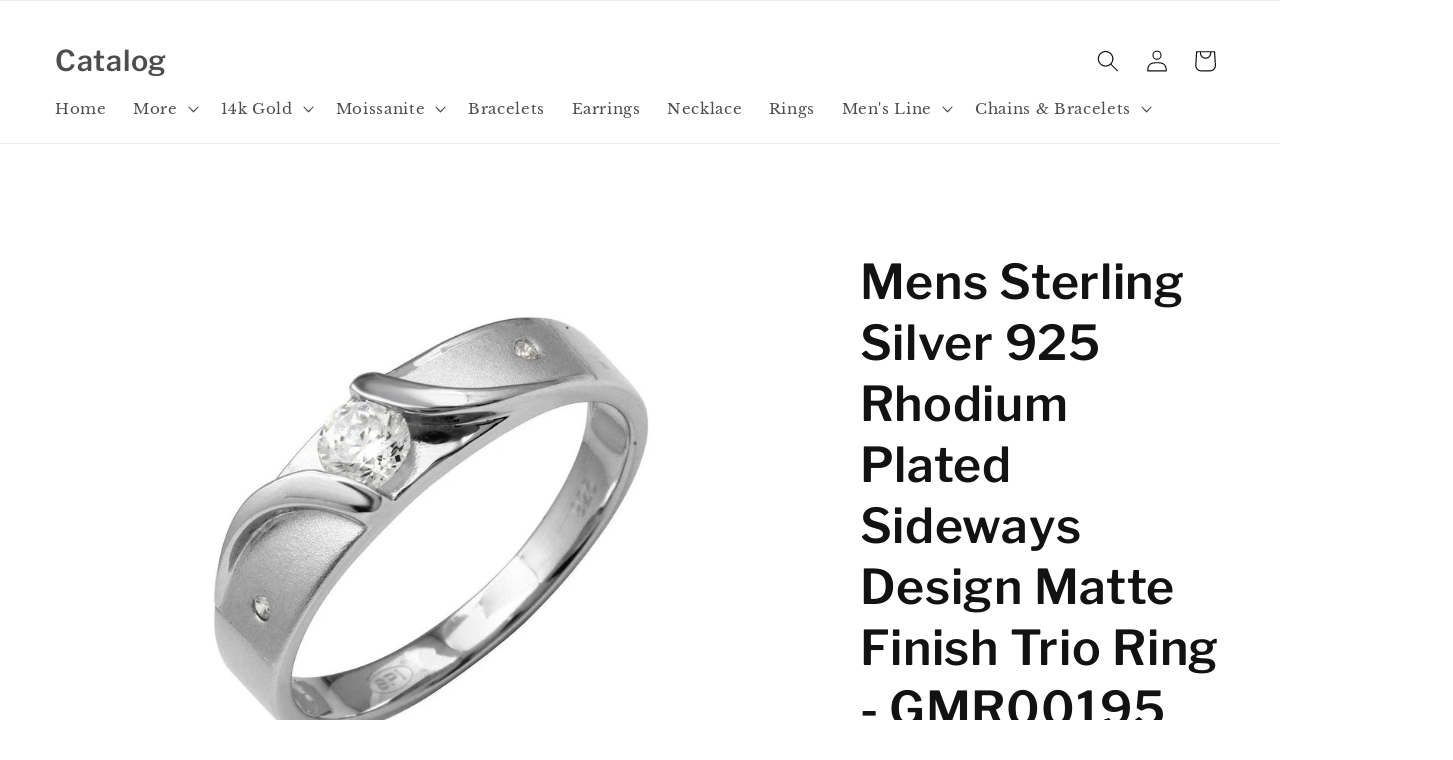

--- FILE ---
content_type: text/html; charset=utf-8
request_url: https://my925silver.com/products/wholesale-mens-sterling-silver-925-rhodium-plated-sideways-design-matte-finish-trio-ring-gmr00195
body_size: 25925
content:
<!doctype html>
<html class="no-js" lang="en">
  <head>
    <meta charset="utf-8">
    <meta http-equiv="X-UA-Compatible" content="IE=edge">
    <meta name="viewport" content="width=device-width,initial-scale=1">
    <meta name="theme-color" content="">
    <link rel="canonical" href="https://my925silver.com/products/wholesale-mens-sterling-silver-925-rhodium-plated-sideways-design-matte-finish-trio-ring-gmr00195"><link rel="preconnect" href="https://fonts.shopifycdn.com" crossorigin><title>
      Mens Sterling Silver 925 Rhodium Plated Sideways Design Matte Finish Trio Ring - GMR00195 | Silver Palace Inc.
 &ndash; Catalog</title>

    
      <meta name="description" content="Get our Mens Sterling Silver 925 Rhodium Plated Sideways Design Matte Finish Trio Ring and much more. Stock up now. Orders shipped in less than 48 hours and excellent customer service.">
    

    

<meta property="og:site_name" content="Catalog">
<meta property="og:url" content="https://my925silver.com/products/wholesale-mens-sterling-silver-925-rhodium-plated-sideways-design-matte-finish-trio-ring-gmr00195">
<meta property="og:title" content="Mens Sterling Silver 925 Rhodium Plated Sideways Design Matte Finish Trio Ring - GMR00195 | Silver Palace Inc.">
<meta property="og:type" content="product">
<meta property="og:description" content="Get our Mens Sterling Silver 925 Rhodium Plated Sideways Design Matte Finish Trio Ring and much more. Stock up now. Orders shipped in less than 48 hours and excellent customer service."><meta property="og:image" content="http://my925silver.com/cdn/shop/products/GMR00195RH-1000x1000.jpg?v=1695941295">
  <meta property="og:image:secure_url" content="https://my925silver.com/cdn/shop/products/GMR00195RH-1000x1000.jpg?v=1695941295">
  <meta property="og:image:width" content="1000">
  <meta property="og:image:height" content="1000"><meta property="og:price:amount" content="13.20">
  <meta property="og:price:currency" content="USD"><meta name="twitter:card" content="summary_large_image">
<meta name="twitter:title" content="Mens Sterling Silver 925 Rhodium Plated Sideways Design Matte Finish Trio Ring - GMR00195 | Silver Palace Inc.">
<meta name="twitter:description" content="Get our Mens Sterling Silver 925 Rhodium Plated Sideways Design Matte Finish Trio Ring and much more. Stock up now. Orders shipped in less than 48 hours and excellent customer service.">


    <script src="//my925silver.com/cdn/shop/t/3/assets/constants.js?v=58251544750838685771695861028" defer="defer"></script>
    <script src="//my925silver.com/cdn/shop/t/3/assets/pubsub.js?v=158357773527763999511695861030" defer="defer"></script>
    <script src="//my925silver.com/cdn/shop/t/3/assets/global.js?v=54939145903281508041695861029" defer="defer"></script><script src="//my925silver.com/cdn/shop/t/3/assets/animations.js?v=88693664871331136111695861029" defer="defer"></script><script>window.performance && window.performance.mark && window.performance.mark('shopify.content_for_header.start');</script><meta id="shopify-digital-wallet" name="shopify-digital-wallet" content="/83723026734/digital_wallets/dialog">
<meta name="shopify-checkout-api-token" content="d5bd443919b3db3296c18937c71a0435">
<meta id="in-context-paypal-metadata" data-shop-id="83723026734" data-venmo-supported="true" data-environment="production" data-locale="en_US" data-paypal-v4="true" data-currency="USD">
<link rel="alternate" type="application/json+oembed" href="https://my925silver.com/products/wholesale-mens-sterling-silver-925-rhodium-plated-sideways-design-matte-finish-trio-ring-gmr00195.oembed">
<script async="async" src="/checkouts/internal/preloads.js?locale=en-US"></script>
<script id="shopify-features" type="application/json">{"accessToken":"d5bd443919b3db3296c18937c71a0435","betas":["rich-media-storefront-analytics"],"domain":"my925silver.com","predictiveSearch":true,"shopId":83723026734,"locale":"en"}</script>
<script>var Shopify = Shopify || {};
Shopify.shop = "spicatalog.myshopify.com";
Shopify.locale = "en";
Shopify.currency = {"active":"USD","rate":"1.0"};
Shopify.country = "US";
Shopify.theme = {"name":"Spotlight","id":161713553710,"schema_name":"Spotlight","schema_version":"11.0.0","theme_store_id":1891,"role":"main"};
Shopify.theme.handle = "null";
Shopify.theme.style = {"id":null,"handle":null};
Shopify.cdnHost = "my925silver.com/cdn";
Shopify.routes = Shopify.routes || {};
Shopify.routes.root = "/";</script>
<script type="module">!function(o){(o.Shopify=o.Shopify||{}).modules=!0}(window);</script>
<script>!function(o){function n(){var o=[];function n(){o.push(Array.prototype.slice.apply(arguments))}return n.q=o,n}var t=o.Shopify=o.Shopify||{};t.loadFeatures=n(),t.autoloadFeatures=n()}(window);</script>
<script id="shop-js-analytics" type="application/json">{"pageType":"product"}</script>
<script defer="defer" async type="module" src="//my925silver.com/cdn/shopifycloud/shop-js/modules/v2/client.init-shop-cart-sync_WVOgQShq.en.esm.js"></script>
<script defer="defer" async type="module" src="//my925silver.com/cdn/shopifycloud/shop-js/modules/v2/chunk.common_C_13GLB1.esm.js"></script>
<script defer="defer" async type="module" src="//my925silver.com/cdn/shopifycloud/shop-js/modules/v2/chunk.modal_CLfMGd0m.esm.js"></script>
<script type="module">
  await import("//my925silver.com/cdn/shopifycloud/shop-js/modules/v2/client.init-shop-cart-sync_WVOgQShq.en.esm.js");
await import("//my925silver.com/cdn/shopifycloud/shop-js/modules/v2/chunk.common_C_13GLB1.esm.js");
await import("//my925silver.com/cdn/shopifycloud/shop-js/modules/v2/chunk.modal_CLfMGd0m.esm.js");

  window.Shopify.SignInWithShop?.initShopCartSync?.({"fedCMEnabled":true,"windoidEnabled":true});

</script>
<script id="__st">var __st={"a":83723026734,"offset":-18000,"reqid":"1dad8f49-ffa7-441f-a632-42de5f898ca1-1769534684","pageurl":"my925silver.com\/products\/wholesale-mens-sterling-silver-925-rhodium-plated-sideways-design-matte-finish-trio-ring-gmr00195","u":"99ea3755b191","p":"product","rtyp":"product","rid":8784606953774};</script>
<script>window.ShopifyPaypalV4VisibilityTracking = true;</script>
<script id="captcha-bootstrap">!function(){'use strict';const t='contact',e='account',n='new_comment',o=[[t,t],['blogs',n],['comments',n],[t,'customer']],c=[[e,'customer_login'],[e,'guest_login'],[e,'recover_customer_password'],[e,'create_customer']],r=t=>t.map((([t,e])=>`form[action*='/${t}']:not([data-nocaptcha='true']) input[name='form_type'][value='${e}']`)).join(','),a=t=>()=>t?[...document.querySelectorAll(t)].map((t=>t.form)):[];function s(){const t=[...o],e=r(t);return a(e)}const i='password',u='form_key',d=['recaptcha-v3-token','g-recaptcha-response','h-captcha-response',i],f=()=>{try{return window.sessionStorage}catch{return}},m='__shopify_v',_=t=>t.elements[u];function p(t,e,n=!1){try{const o=window.sessionStorage,c=JSON.parse(o.getItem(e)),{data:r}=function(t){const{data:e,action:n}=t;return t[m]||n?{data:e,action:n}:{data:t,action:n}}(c);for(const[e,n]of Object.entries(r))t.elements[e]&&(t.elements[e].value=n);n&&o.removeItem(e)}catch(o){console.error('form repopulation failed',{error:o})}}const l='form_type',E='cptcha';function T(t){t.dataset[E]=!0}const w=window,h=w.document,L='Shopify',v='ce_forms',y='captcha';let A=!1;((t,e)=>{const n=(g='f06e6c50-85a8-45c8-87d0-21a2b65856fe',I='https://cdn.shopify.com/shopifycloud/storefront-forms-hcaptcha/ce_storefront_forms_captcha_hcaptcha.v1.5.2.iife.js',D={infoText:'Protected by hCaptcha',privacyText:'Privacy',termsText:'Terms'},(t,e,n)=>{const o=w[L][v],c=o.bindForm;if(c)return c(t,g,e,D).then(n);var r;o.q.push([[t,g,e,D],n]),r=I,A||(h.body.append(Object.assign(h.createElement('script'),{id:'captcha-provider',async:!0,src:r})),A=!0)});var g,I,D;w[L]=w[L]||{},w[L][v]=w[L][v]||{},w[L][v].q=[],w[L][y]=w[L][y]||{},w[L][y].protect=function(t,e){n(t,void 0,e),T(t)},Object.freeze(w[L][y]),function(t,e,n,w,h,L){const[v,y,A,g]=function(t,e,n){const i=e?o:[],u=t?c:[],d=[...i,...u],f=r(d),m=r(i),_=r(d.filter((([t,e])=>n.includes(e))));return[a(f),a(m),a(_),s()]}(w,h,L),I=t=>{const e=t.target;return e instanceof HTMLFormElement?e:e&&e.form},D=t=>v().includes(t);t.addEventListener('submit',(t=>{const e=I(t);if(!e)return;const n=D(e)&&!e.dataset.hcaptchaBound&&!e.dataset.recaptchaBound,o=_(e),c=g().includes(e)&&(!o||!o.value);(n||c)&&t.preventDefault(),c&&!n&&(function(t){try{if(!f())return;!function(t){const e=f();if(!e)return;const n=_(t);if(!n)return;const o=n.value;o&&e.removeItem(o)}(t);const e=Array.from(Array(32),(()=>Math.random().toString(36)[2])).join('');!function(t,e){_(t)||t.append(Object.assign(document.createElement('input'),{type:'hidden',name:u})),t.elements[u].value=e}(t,e),function(t,e){const n=f();if(!n)return;const o=[...t.querySelectorAll(`input[type='${i}']`)].map((({name:t})=>t)),c=[...d,...o],r={};for(const[a,s]of new FormData(t).entries())c.includes(a)||(r[a]=s);n.setItem(e,JSON.stringify({[m]:1,action:t.action,data:r}))}(t,e)}catch(e){console.error('failed to persist form',e)}}(e),e.submit())}));const S=(t,e)=>{t&&!t.dataset[E]&&(n(t,e.some((e=>e===t))),T(t))};for(const o of['focusin','change'])t.addEventListener(o,(t=>{const e=I(t);D(e)&&S(e,y())}));const B=e.get('form_key'),M=e.get(l),P=B&&M;t.addEventListener('DOMContentLoaded',(()=>{const t=y();if(P)for(const e of t)e.elements[l].value===M&&p(e,B);[...new Set([...A(),...v().filter((t=>'true'===t.dataset.shopifyCaptcha))])].forEach((e=>S(e,t)))}))}(h,new URLSearchParams(w.location.search),n,t,e,['guest_login'])})(!0,!0)}();</script>
<script integrity="sha256-4kQ18oKyAcykRKYeNunJcIwy7WH5gtpwJnB7kiuLZ1E=" data-source-attribution="shopify.loadfeatures" defer="defer" src="//my925silver.com/cdn/shopifycloud/storefront/assets/storefront/load_feature-a0a9edcb.js" crossorigin="anonymous"></script>
<script data-source-attribution="shopify.dynamic_checkout.dynamic.init">var Shopify=Shopify||{};Shopify.PaymentButton=Shopify.PaymentButton||{isStorefrontPortableWallets:!0,init:function(){window.Shopify.PaymentButton.init=function(){};var t=document.createElement("script");t.src="https://my925silver.com/cdn/shopifycloud/portable-wallets/latest/portable-wallets.en.js",t.type="module",document.head.appendChild(t)}};
</script>
<script data-source-attribution="shopify.dynamic_checkout.buyer_consent">
  function portableWalletsHideBuyerConsent(e){var t=document.getElementById("shopify-buyer-consent"),n=document.getElementById("shopify-subscription-policy-button");t&&n&&(t.classList.add("hidden"),t.setAttribute("aria-hidden","true"),n.removeEventListener("click",e))}function portableWalletsShowBuyerConsent(e){var t=document.getElementById("shopify-buyer-consent"),n=document.getElementById("shopify-subscription-policy-button");t&&n&&(t.classList.remove("hidden"),t.removeAttribute("aria-hidden"),n.addEventListener("click",e))}window.Shopify?.PaymentButton&&(window.Shopify.PaymentButton.hideBuyerConsent=portableWalletsHideBuyerConsent,window.Shopify.PaymentButton.showBuyerConsent=portableWalletsShowBuyerConsent);
</script>
<script data-source-attribution="shopify.dynamic_checkout.cart.bootstrap">document.addEventListener("DOMContentLoaded",(function(){function t(){return document.querySelector("shopify-accelerated-checkout-cart, shopify-accelerated-checkout")}if(t())Shopify.PaymentButton.init();else{new MutationObserver((function(e,n){t()&&(Shopify.PaymentButton.init(),n.disconnect())})).observe(document.body,{childList:!0,subtree:!0})}}));
</script>
<link id="shopify-accelerated-checkout-styles" rel="stylesheet" media="screen" href="https://my925silver.com/cdn/shopifycloud/portable-wallets/latest/accelerated-checkout-backwards-compat.css" crossorigin="anonymous">
<style id="shopify-accelerated-checkout-cart">
        #shopify-buyer-consent {
  margin-top: 1em;
  display: inline-block;
  width: 100%;
}

#shopify-buyer-consent.hidden {
  display: none;
}

#shopify-subscription-policy-button {
  background: none;
  border: none;
  padding: 0;
  text-decoration: underline;
  font-size: inherit;
  cursor: pointer;
}

#shopify-subscription-policy-button::before {
  box-shadow: none;
}

      </style>
<script id="sections-script" data-sections="header" defer="defer" src="//my925silver.com/cdn/shop/t/3/compiled_assets/scripts.js?v=97"></script>
<script>window.performance && window.performance.mark && window.performance.mark('shopify.content_for_header.end');</script>


    <style data-shopify>
      @font-face {
  font-family: "Libre Baskerville";
  font-weight: 400;
  font-style: normal;
  font-display: swap;
  src: url("//my925silver.com/cdn/fonts/libre_baskerville/librebaskerville_n4.2ec9ee517e3ce28d5f1e6c6e75efd8a97e59c189.woff2") format("woff2"),
       url("//my925silver.com/cdn/fonts/libre_baskerville/librebaskerville_n4.323789551b85098885c8eccedfb1bd8f25f56007.woff") format("woff");
}

      @font-face {
  font-family: "Libre Baskerville";
  font-weight: 700;
  font-style: normal;
  font-display: swap;
  src: url("//my925silver.com/cdn/fonts/libre_baskerville/librebaskerville_n7.eb83ab550f8363268d3cb412ad3d4776b2bc22b9.woff2") format("woff2"),
       url("//my925silver.com/cdn/fonts/libre_baskerville/librebaskerville_n7.5bb0de4f2b64b2f68c7e0de8d18bc3455494f553.woff") format("woff");
}

      @font-face {
  font-family: "Libre Baskerville";
  font-weight: 400;
  font-style: italic;
  font-display: swap;
  src: url("//my925silver.com/cdn/fonts/libre_baskerville/librebaskerville_i4.9b1c62038123f2ff89e0d72891fc2421add48a40.woff2") format("woff2"),
       url("//my925silver.com/cdn/fonts/libre_baskerville/librebaskerville_i4.d5032f0d77e668619cab9a3b6ff7c45700fd5f7c.woff") format("woff");
}

      
      @font-face {
  font-family: "Libre Franklin";
  font-weight: 600;
  font-style: normal;
  font-display: swap;
  src: url("//my925silver.com/cdn/fonts/libre_franklin/librefranklin_n6.c976b0b721ea92417572301ef17640150832a2b9.woff2") format("woff2"),
       url("//my925silver.com/cdn/fonts/libre_franklin/librefranklin_n6.bb41783c980fb0a0dad0f0403cbcc7159efe6030.woff") format("woff");
}


      
        :root,
        .color-background-1 {
          --color-background: 255,255,255;
        
          --gradient-background: #ffffff;
        
        --color-foreground: 18,18,18;
        --color-shadow: 18,18,18;
        --color-button: 252,228,119;
        --color-button-text: 18,18,18;
        --color-secondary-button: 255,255,255;
        --color-secondary-button-text: 18,18,18;
        --color-link: 18,18,18;
        --color-badge-foreground: 18,18,18;
        --color-badge-background: 255,255,255;
        --color-badge-border: 18,18,18;
        --payment-terms-background-color: rgb(255 255 255);
      }
      
        
        .color-background-2 {
          --color-background: 243,243,243;
        
          --gradient-background: #f3f3f3;
        
        --color-foreground: 18,18,18;
        --color-shadow: 18,18,18;
        --color-button: 18,18,18;
        --color-button-text: 243,243,243;
        --color-secondary-button: 243,243,243;
        --color-secondary-button-text: 18,18,18;
        --color-link: 18,18,18;
        --color-badge-foreground: 18,18,18;
        --color-badge-background: 243,243,243;
        --color-badge-border: 18,18,18;
        --payment-terms-background-color: rgb(243 243 243);
      }
      
        
        .color-inverse {
          --color-background: 36,40,51;
        
          --gradient-background: #242833;
        
        --color-foreground: 255,255,255;
        --color-shadow: 18,18,18;
        --color-button: 255,255,255;
        --color-button-text: 18,18,18;
        --color-secondary-button: 36,40,51;
        --color-secondary-button-text: 255,255,255;
        --color-link: 255,255,255;
        --color-badge-foreground: 255,255,255;
        --color-badge-background: 36,40,51;
        --color-badge-border: 255,255,255;
        --payment-terms-background-color: rgb(36 40 51);
      }
      
        
        .color-accent-1 {
          --color-background: 18,18,18;
        
          --gradient-background: #121212;
        
        --color-foreground: 255,255,255;
        --color-shadow: 18,18,18;
        --color-button: 255,255,255;
        --color-button-text: 18,18,18;
        --color-secondary-button: 18,18,18;
        --color-secondary-button-text: 255,255,255;
        --color-link: 255,255,255;
        --color-badge-foreground: 255,255,255;
        --color-badge-background: 18,18,18;
        --color-badge-border: 255,255,255;
        --payment-terms-background-color: rgb(18 18 18);
      }
      
        
        .color-accent-2 {
          --color-background: 255,255,255;
        
          --gradient-background: #ffffff;
        
        --color-foreground: 255,255,255;
        --color-shadow: 255,255,255;
        --color-button: 255,255,255;
        --color-button-text: 255,255,255;
        --color-secondary-button: 255,255,255;
        --color-secondary-button-text: 255,255,255;
        --color-link: 255,255,255;
        --color-badge-foreground: 255,255,255;
        --color-badge-background: 255,255,255;
        --color-badge-border: 255,255,255;
        --payment-terms-background-color: rgb(255 255 255);
      }
      
        
        .color-scheme-3de0c526-dc25-481b-8835-ad5150010990 {
          --color-background: 255,255,255;
        
          --gradient-background: #ffffff;
        
        --color-foreground: 18,18,18;
        --color-shadow: 18,18,18;
        --color-button: 252,228,119;
        --color-button-text: 18,18,18;
        --color-secondary-button: 255,255,255;
        --color-secondary-button-text: 18,18,18;
        --color-link: 18,18,18;
        --color-badge-foreground: 18,18,18;
        --color-badge-background: 255,255,255;
        --color-badge-border: 18,18,18;
        --payment-terms-background-color: rgb(255 255 255);
      }
      

      body, .color-background-1, .color-background-2, .color-inverse, .color-accent-1, .color-accent-2, .color-scheme-3de0c526-dc25-481b-8835-ad5150010990 {
        color: rgba(var(--color-foreground), 0.75);
        background-color: rgb(var(--color-background));
      }

      :root {
        --font-body-family: "Libre Baskerville", serif;
        --font-body-style: normal;
        --font-body-weight: 400;
        --font-body-weight-bold: 700;

        --font-heading-family: "Libre Franklin", sans-serif;
        --font-heading-style: normal;
        --font-heading-weight: 600;

        --font-body-scale: 1.1;
        --font-heading-scale: 1.0909090909090908;

        --media-padding: px;
        --media-border-opacity: 0.0;
        --media-border-width: 0px;
        --media-radius: 4px;
        --media-shadow-opacity: 0.0;
        --media-shadow-horizontal-offset: 0px;
        --media-shadow-vertical-offset: 4px;
        --media-shadow-blur-radius: 5px;
        --media-shadow-visible: 0;

        --page-width: 160rem;
        --page-width-margin: 0rem;

        --product-card-image-padding: 0.0rem;
        --product-card-corner-radius: 1.6rem;
        --product-card-text-alignment: left;
        --product-card-border-width: 0.0rem;
        --product-card-border-opacity: 0.1;
        --product-card-shadow-opacity: 0.0;
        --product-card-shadow-visible: 0;
        --product-card-shadow-horizontal-offset: 0.0rem;
        --product-card-shadow-vertical-offset: 0.4rem;
        --product-card-shadow-blur-radius: 0.5rem;

        --collection-card-image-padding: 0.0rem;
        --collection-card-corner-radius: 1.6rem;
        --collection-card-text-alignment: left;
        --collection-card-border-width: 0.0rem;
        --collection-card-border-opacity: 0.1;
        --collection-card-shadow-opacity: 0.0;
        --collection-card-shadow-visible: 0;
        --collection-card-shadow-horizontal-offset: 0.0rem;
        --collection-card-shadow-vertical-offset: 0.4rem;
        --collection-card-shadow-blur-radius: 0.5rem;

        --blog-card-image-padding: 0.0rem;
        --blog-card-corner-radius: 1.6rem;
        --blog-card-text-alignment: left;
        --blog-card-border-width: 0.0rem;
        --blog-card-border-opacity: 0.1;
        --blog-card-shadow-opacity: 0.0;
        --blog-card-shadow-visible: 0;
        --blog-card-shadow-horizontal-offset: 0.0rem;
        --blog-card-shadow-vertical-offset: 0.4rem;
        --blog-card-shadow-blur-radius: 0.5rem;

        --badge-corner-radius: 0.4rem;

        --popup-border-width: 1px;
        --popup-border-opacity: 1.0;
        --popup-corner-radius: 4px;
        --popup-shadow-opacity: 0.0;
        --popup-shadow-horizontal-offset: 0px;
        --popup-shadow-vertical-offset: 4px;
        --popup-shadow-blur-radius: 5px;

        --drawer-border-width: 1px;
        --drawer-border-opacity: 0.1;
        --drawer-shadow-opacity: 0.0;
        --drawer-shadow-horizontal-offset: 0px;
        --drawer-shadow-vertical-offset: 4px;
        --drawer-shadow-blur-radius: 5px;

        --spacing-sections-desktop: 0px;
        --spacing-sections-mobile: 0px;

        --grid-desktop-vertical-spacing: 16px;
        --grid-desktop-horizontal-spacing: 16px;
        --grid-mobile-vertical-spacing: 8px;
        --grid-mobile-horizontal-spacing: 8px;

        --text-boxes-border-opacity: 0.1;
        --text-boxes-border-width: 0px;
        --text-boxes-radius: 0px;
        --text-boxes-shadow-opacity: 0.0;
        --text-boxes-shadow-visible: 0;
        --text-boxes-shadow-horizontal-offset: 0px;
        --text-boxes-shadow-vertical-offset: 4px;
        --text-boxes-shadow-blur-radius: 5px;

        --buttons-radius: 4px;
        --buttons-radius-outset: 5px;
        --buttons-border-width: 1px;
        --buttons-border-opacity: 1.0;
        --buttons-shadow-opacity: 0.0;
        --buttons-shadow-visible: 0;
        --buttons-shadow-horizontal-offset: 0px;
        --buttons-shadow-vertical-offset: 4px;
        --buttons-shadow-blur-radius: 5px;
        --buttons-border-offset: 0.3px;

        --inputs-radius: 4px;
        --inputs-border-width: 1px;
        --inputs-border-opacity: 1.0;
        --inputs-shadow-opacity: 0.0;
        --inputs-shadow-horizontal-offset: 0px;
        --inputs-margin-offset: 0px;
        --inputs-shadow-vertical-offset: 4px;
        --inputs-shadow-blur-radius: 5px;
        --inputs-radius-outset: 5px;

        --variant-pills-radius: 40px;
        --variant-pills-border-width: 1px;
        --variant-pills-border-opacity: 0.55;
        --variant-pills-shadow-opacity: 0.0;
        --variant-pills-shadow-horizontal-offset: 0px;
        --variant-pills-shadow-vertical-offset: 4px;
        --variant-pills-shadow-blur-radius: 5px;
      }

      *,
      *::before,
      *::after {
        box-sizing: inherit;
      }

      html {
        box-sizing: border-box;
        font-size: calc(var(--font-body-scale) * 62.5%);
        height: 100%;
      }

      body {
        display: grid;
        grid-template-rows: auto auto 1fr auto;
        grid-template-columns: 100%;
        min-height: 100%;
        margin: 0;
        font-size: 1.5rem;
        letter-spacing: 0.06rem;
        line-height: calc(1 + 0.8 / var(--font-body-scale));
        font-family: var(--font-body-family);
        font-style: var(--font-body-style);
        font-weight: var(--font-body-weight);
      }

      @media screen and (min-width: 750px) {
        body {
          font-size: 1.6rem;
        }
      }
    </style>

    <link href="//my925silver.com/cdn/shop/t/3/assets/base.css?v=9550999516566968811695861030" rel="stylesheet" type="text/css" media="all" />
<link rel="preload" as="font" href="//my925silver.com/cdn/fonts/libre_baskerville/librebaskerville_n4.2ec9ee517e3ce28d5f1e6c6e75efd8a97e59c189.woff2" type="font/woff2" crossorigin><link rel="preload" as="font" href="//my925silver.com/cdn/fonts/libre_franklin/librefranklin_n6.c976b0b721ea92417572301ef17640150832a2b9.woff2" type="font/woff2" crossorigin><script>
      document.documentElement.className = document.documentElement.className.replace('no-js', 'js');
      if (Shopify.designMode) {
        document.documentElement.classList.add('shopify-design-mode');
      }
    </script>
  <link href="https://monorail-edge.shopifysvc.com" rel="dns-prefetch">
<script>(function(){if ("sendBeacon" in navigator && "performance" in window) {try {var session_token_from_headers = performance.getEntriesByType('navigation')[0].serverTiming.find(x => x.name == '_s').description;} catch {var session_token_from_headers = undefined;}var session_cookie_matches = document.cookie.match(/_shopify_s=([^;]*)/);var session_token_from_cookie = session_cookie_matches && session_cookie_matches.length === 2 ? session_cookie_matches[1] : "";var session_token = session_token_from_headers || session_token_from_cookie || "";function handle_abandonment_event(e) {var entries = performance.getEntries().filter(function(entry) {return /monorail-edge.shopifysvc.com/.test(entry.name);});if (!window.abandonment_tracked && entries.length === 0) {window.abandonment_tracked = true;var currentMs = Date.now();var navigation_start = performance.timing.navigationStart;var payload = {shop_id: 83723026734,url: window.location.href,navigation_start,duration: currentMs - navigation_start,session_token,page_type: "product"};window.navigator.sendBeacon("https://monorail-edge.shopifysvc.com/v1/produce", JSON.stringify({schema_id: "online_store_buyer_site_abandonment/1.1",payload: payload,metadata: {event_created_at_ms: currentMs,event_sent_at_ms: currentMs}}));}}window.addEventListener('pagehide', handle_abandonment_event);}}());</script>
<script id="web-pixels-manager-setup">(function e(e,d,r,n,o){if(void 0===o&&(o={}),!Boolean(null===(a=null===(i=window.Shopify)||void 0===i?void 0:i.analytics)||void 0===a?void 0:a.replayQueue)){var i,a;window.Shopify=window.Shopify||{};var t=window.Shopify;t.analytics=t.analytics||{};var s=t.analytics;s.replayQueue=[],s.publish=function(e,d,r){return s.replayQueue.push([e,d,r]),!0};try{self.performance.mark("wpm:start")}catch(e){}var l=function(){var e={modern:/Edge?\/(1{2}[4-9]|1[2-9]\d|[2-9]\d{2}|\d{4,})\.\d+(\.\d+|)|Firefox\/(1{2}[4-9]|1[2-9]\d|[2-9]\d{2}|\d{4,})\.\d+(\.\d+|)|Chrom(ium|e)\/(9{2}|\d{3,})\.\d+(\.\d+|)|(Maci|X1{2}).+ Version\/(15\.\d+|(1[6-9]|[2-9]\d|\d{3,})\.\d+)([,.]\d+|)( \(\w+\)|)( Mobile\/\w+|) Safari\/|Chrome.+OPR\/(9{2}|\d{3,})\.\d+\.\d+|(CPU[ +]OS|iPhone[ +]OS|CPU[ +]iPhone|CPU IPhone OS|CPU iPad OS)[ +]+(15[._]\d+|(1[6-9]|[2-9]\d|\d{3,})[._]\d+)([._]\d+|)|Android:?[ /-](13[3-9]|1[4-9]\d|[2-9]\d{2}|\d{4,})(\.\d+|)(\.\d+|)|Android.+Firefox\/(13[5-9]|1[4-9]\d|[2-9]\d{2}|\d{4,})\.\d+(\.\d+|)|Android.+Chrom(ium|e)\/(13[3-9]|1[4-9]\d|[2-9]\d{2}|\d{4,})\.\d+(\.\d+|)|SamsungBrowser\/([2-9]\d|\d{3,})\.\d+/,legacy:/Edge?\/(1[6-9]|[2-9]\d|\d{3,})\.\d+(\.\d+|)|Firefox\/(5[4-9]|[6-9]\d|\d{3,})\.\d+(\.\d+|)|Chrom(ium|e)\/(5[1-9]|[6-9]\d|\d{3,})\.\d+(\.\d+|)([\d.]+$|.*Safari\/(?![\d.]+ Edge\/[\d.]+$))|(Maci|X1{2}).+ Version\/(10\.\d+|(1[1-9]|[2-9]\d|\d{3,})\.\d+)([,.]\d+|)( \(\w+\)|)( Mobile\/\w+|) Safari\/|Chrome.+OPR\/(3[89]|[4-9]\d|\d{3,})\.\d+\.\d+|(CPU[ +]OS|iPhone[ +]OS|CPU[ +]iPhone|CPU IPhone OS|CPU iPad OS)[ +]+(10[._]\d+|(1[1-9]|[2-9]\d|\d{3,})[._]\d+)([._]\d+|)|Android:?[ /-](13[3-9]|1[4-9]\d|[2-9]\d{2}|\d{4,})(\.\d+|)(\.\d+|)|Mobile Safari.+OPR\/([89]\d|\d{3,})\.\d+\.\d+|Android.+Firefox\/(13[5-9]|1[4-9]\d|[2-9]\d{2}|\d{4,})\.\d+(\.\d+|)|Android.+Chrom(ium|e)\/(13[3-9]|1[4-9]\d|[2-9]\d{2}|\d{4,})\.\d+(\.\d+|)|Android.+(UC? ?Browser|UCWEB|U3)[ /]?(15\.([5-9]|\d{2,})|(1[6-9]|[2-9]\d|\d{3,})\.\d+)\.\d+|SamsungBrowser\/(5\.\d+|([6-9]|\d{2,})\.\d+)|Android.+MQ{2}Browser\/(14(\.(9|\d{2,})|)|(1[5-9]|[2-9]\d|\d{3,})(\.\d+|))(\.\d+|)|K[Aa][Ii]OS\/(3\.\d+|([4-9]|\d{2,})\.\d+)(\.\d+|)/},d=e.modern,r=e.legacy,n=navigator.userAgent;return n.match(d)?"modern":n.match(r)?"legacy":"unknown"}(),u="modern"===l?"modern":"legacy",c=(null!=n?n:{modern:"",legacy:""})[u],f=function(e){return[e.baseUrl,"/wpm","/b",e.hashVersion,"modern"===e.buildTarget?"m":"l",".js"].join("")}({baseUrl:d,hashVersion:r,buildTarget:u}),m=function(e){var d=e.version,r=e.bundleTarget,n=e.surface,o=e.pageUrl,i=e.monorailEndpoint;return{emit:function(e){var a=e.status,t=e.errorMsg,s=(new Date).getTime(),l=JSON.stringify({metadata:{event_sent_at_ms:s},events:[{schema_id:"web_pixels_manager_load/3.1",payload:{version:d,bundle_target:r,page_url:o,status:a,surface:n,error_msg:t},metadata:{event_created_at_ms:s}}]});if(!i)return console&&console.warn&&console.warn("[Web Pixels Manager] No Monorail endpoint provided, skipping logging."),!1;try{return self.navigator.sendBeacon.bind(self.navigator)(i,l)}catch(e){}var u=new XMLHttpRequest;try{return u.open("POST",i,!0),u.setRequestHeader("Content-Type","text/plain"),u.send(l),!0}catch(e){return console&&console.warn&&console.warn("[Web Pixels Manager] Got an unhandled error while logging to Monorail."),!1}}}}({version:r,bundleTarget:l,surface:e.surface,pageUrl:self.location.href,monorailEndpoint:e.monorailEndpoint});try{o.browserTarget=l,function(e){var d=e.src,r=e.async,n=void 0===r||r,o=e.onload,i=e.onerror,a=e.sri,t=e.scriptDataAttributes,s=void 0===t?{}:t,l=document.createElement("script"),u=document.querySelector("head"),c=document.querySelector("body");if(l.async=n,l.src=d,a&&(l.integrity=a,l.crossOrigin="anonymous"),s)for(var f in s)if(Object.prototype.hasOwnProperty.call(s,f))try{l.dataset[f]=s[f]}catch(e){}if(o&&l.addEventListener("load",o),i&&l.addEventListener("error",i),u)u.appendChild(l);else{if(!c)throw new Error("Did not find a head or body element to append the script");c.appendChild(l)}}({src:f,async:!0,onload:function(){if(!function(){var e,d;return Boolean(null===(d=null===(e=window.Shopify)||void 0===e?void 0:e.analytics)||void 0===d?void 0:d.initialized)}()){var d=window.webPixelsManager.init(e)||void 0;if(d){var r=window.Shopify.analytics;r.replayQueue.forEach((function(e){var r=e[0],n=e[1],o=e[2];d.publishCustomEvent(r,n,o)})),r.replayQueue=[],r.publish=d.publishCustomEvent,r.visitor=d.visitor,r.initialized=!0}}},onerror:function(){return m.emit({status:"failed",errorMsg:"".concat(f," has failed to load")})},sri:function(e){var d=/^sha384-[A-Za-z0-9+/=]+$/;return"string"==typeof e&&d.test(e)}(c)?c:"",scriptDataAttributes:o}),m.emit({status:"loading"})}catch(e){m.emit({status:"failed",errorMsg:(null==e?void 0:e.message)||"Unknown error"})}}})({shopId: 83723026734,storefrontBaseUrl: "https://my925silver.com",extensionsBaseUrl: "https://extensions.shopifycdn.com/cdn/shopifycloud/web-pixels-manager",monorailEndpoint: "https://monorail-edge.shopifysvc.com/unstable/produce_batch",surface: "storefront-renderer",enabledBetaFlags: ["2dca8a86"],webPixelsConfigList: [{"id":"shopify-app-pixel","configuration":"{}","eventPayloadVersion":"v1","runtimeContext":"STRICT","scriptVersion":"0450","apiClientId":"shopify-pixel","type":"APP","privacyPurposes":["ANALYTICS","MARKETING"]},{"id":"shopify-custom-pixel","eventPayloadVersion":"v1","runtimeContext":"LAX","scriptVersion":"0450","apiClientId":"shopify-pixel","type":"CUSTOM","privacyPurposes":["ANALYTICS","MARKETING"]}],isMerchantRequest: false,initData: {"shop":{"name":"Catalog","paymentSettings":{"currencyCode":"USD"},"myshopifyDomain":"spicatalog.myshopify.com","countryCode":"US","storefrontUrl":"https:\/\/my925silver.com"},"customer":null,"cart":null,"checkout":null,"productVariants":[{"price":{"amount":13.2,"currencyCode":"USD"},"product":{"title":"Mens Sterling Silver 925 Rhodium Plated Sideways Design Matte Finish Trio Ring - GMR00195","vendor":"SPI","id":"8784606953774","untranslatedTitle":"Mens Sterling Silver 925 Rhodium Plated Sideways Design Matte Finish Trio Ring - GMR00195","url":"\/products\/wholesale-mens-sterling-silver-925-rhodium-plated-sideways-design-matte-finish-trio-ring-gmr00195","type":"Ring"},"id":"47152976625966","image":{"src":"\/\/my925silver.com\/cdn\/shop\/products\/GMR00195RH-1000x1000.jpg?v=1695941295"},"sku":"GMR00195-9","title":"9","untranslatedTitle":"9"},{"price":{"amount":13.2,"currencyCode":"USD"},"product":{"title":"Mens Sterling Silver 925 Rhodium Plated Sideways Design Matte Finish Trio Ring - GMR00195","vendor":"SPI","id":"8784606953774","untranslatedTitle":"Mens Sterling Silver 925 Rhodium Plated Sideways Design Matte Finish Trio Ring - GMR00195","url":"\/products\/wholesale-mens-sterling-silver-925-rhodium-plated-sideways-design-matte-finish-trio-ring-gmr00195","type":"Ring"},"id":"47152976658734","image":{"src":"\/\/my925silver.com\/cdn\/shop\/products\/GMR00195RH-1000x1000.jpg?v=1695941295"},"sku":"GMR00195-10","title":"10","untranslatedTitle":"10"},{"price":{"amount":13.2,"currencyCode":"USD"},"product":{"title":"Mens Sterling Silver 925 Rhodium Plated Sideways Design Matte Finish Trio Ring - GMR00195","vendor":"SPI","id":"8784606953774","untranslatedTitle":"Mens Sterling Silver 925 Rhodium Plated Sideways Design Matte Finish Trio Ring - GMR00195","url":"\/products\/wholesale-mens-sterling-silver-925-rhodium-plated-sideways-design-matte-finish-trio-ring-gmr00195","type":"Ring"},"id":"47152976691502","image":{"src":"\/\/my925silver.com\/cdn\/shop\/products\/GMR00195RH-1000x1000.jpg?v=1695941295"},"sku":"GMR00195-11","title":"11","untranslatedTitle":"11"}],"purchasingCompany":null},},"https://my925silver.com/cdn","fcfee988w5aeb613cpc8e4bc33m6693e112",{"modern":"","legacy":""},{"shopId":"83723026734","storefrontBaseUrl":"https:\/\/my925silver.com","extensionBaseUrl":"https:\/\/extensions.shopifycdn.com\/cdn\/shopifycloud\/web-pixels-manager","surface":"storefront-renderer","enabledBetaFlags":"[\"2dca8a86\"]","isMerchantRequest":"false","hashVersion":"fcfee988w5aeb613cpc8e4bc33m6693e112","publish":"custom","events":"[[\"page_viewed\",{}],[\"product_viewed\",{\"productVariant\":{\"price\":{\"amount\":13.2,\"currencyCode\":\"USD\"},\"product\":{\"title\":\"Mens Sterling Silver 925 Rhodium Plated Sideways Design Matte Finish Trio Ring - GMR00195\",\"vendor\":\"SPI\",\"id\":\"8784606953774\",\"untranslatedTitle\":\"Mens Sterling Silver 925 Rhodium Plated Sideways Design Matte Finish Trio Ring - GMR00195\",\"url\":\"\/products\/wholesale-mens-sterling-silver-925-rhodium-plated-sideways-design-matte-finish-trio-ring-gmr00195\",\"type\":\"Ring\"},\"id\":\"47152976625966\",\"image\":{\"src\":\"\/\/my925silver.com\/cdn\/shop\/products\/GMR00195RH-1000x1000.jpg?v=1695941295\"},\"sku\":\"GMR00195-9\",\"title\":\"9\",\"untranslatedTitle\":\"9\"}}]]"});</script><script>
  window.ShopifyAnalytics = window.ShopifyAnalytics || {};
  window.ShopifyAnalytics.meta = window.ShopifyAnalytics.meta || {};
  window.ShopifyAnalytics.meta.currency = 'USD';
  var meta = {"product":{"id":8784606953774,"gid":"gid:\/\/shopify\/Product\/8784606953774","vendor":"SPI","type":"Ring","handle":"wholesale-mens-sterling-silver-925-rhodium-plated-sideways-design-matte-finish-trio-ring-gmr00195","variants":[{"id":47152976625966,"price":1320,"name":"Mens Sterling Silver 925 Rhodium Plated Sideways Design Matte Finish Trio Ring - GMR00195 - 9","public_title":"9","sku":"GMR00195-9"},{"id":47152976658734,"price":1320,"name":"Mens Sterling Silver 925 Rhodium Plated Sideways Design Matte Finish Trio Ring - GMR00195 - 10","public_title":"10","sku":"GMR00195-10"},{"id":47152976691502,"price":1320,"name":"Mens Sterling Silver 925 Rhodium Plated Sideways Design Matte Finish Trio Ring - GMR00195 - 11","public_title":"11","sku":"GMR00195-11"}],"remote":false},"page":{"pageType":"product","resourceType":"product","resourceId":8784606953774,"requestId":"1dad8f49-ffa7-441f-a632-42de5f898ca1-1769534684"}};
  for (var attr in meta) {
    window.ShopifyAnalytics.meta[attr] = meta[attr];
  }
</script>
<script class="analytics">
  (function () {
    var customDocumentWrite = function(content) {
      var jquery = null;

      if (window.jQuery) {
        jquery = window.jQuery;
      } else if (window.Checkout && window.Checkout.$) {
        jquery = window.Checkout.$;
      }

      if (jquery) {
        jquery('body').append(content);
      }
    };

    var hasLoggedConversion = function(token) {
      if (token) {
        return document.cookie.indexOf('loggedConversion=' + token) !== -1;
      }
      return false;
    }

    var setCookieIfConversion = function(token) {
      if (token) {
        var twoMonthsFromNow = new Date(Date.now());
        twoMonthsFromNow.setMonth(twoMonthsFromNow.getMonth() + 2);

        document.cookie = 'loggedConversion=' + token + '; expires=' + twoMonthsFromNow;
      }
    }

    var trekkie = window.ShopifyAnalytics.lib = window.trekkie = window.trekkie || [];
    if (trekkie.integrations) {
      return;
    }
    trekkie.methods = [
      'identify',
      'page',
      'ready',
      'track',
      'trackForm',
      'trackLink'
    ];
    trekkie.factory = function(method) {
      return function() {
        var args = Array.prototype.slice.call(arguments);
        args.unshift(method);
        trekkie.push(args);
        return trekkie;
      };
    };
    for (var i = 0; i < trekkie.methods.length; i++) {
      var key = trekkie.methods[i];
      trekkie[key] = trekkie.factory(key);
    }
    trekkie.load = function(config) {
      trekkie.config = config || {};
      trekkie.config.initialDocumentCookie = document.cookie;
      var first = document.getElementsByTagName('script')[0];
      var script = document.createElement('script');
      script.type = 'text/javascript';
      script.onerror = function(e) {
        var scriptFallback = document.createElement('script');
        scriptFallback.type = 'text/javascript';
        scriptFallback.onerror = function(error) {
                var Monorail = {
      produce: function produce(monorailDomain, schemaId, payload) {
        var currentMs = new Date().getTime();
        var event = {
          schema_id: schemaId,
          payload: payload,
          metadata: {
            event_created_at_ms: currentMs,
            event_sent_at_ms: currentMs
          }
        };
        return Monorail.sendRequest("https://" + monorailDomain + "/v1/produce", JSON.stringify(event));
      },
      sendRequest: function sendRequest(endpointUrl, payload) {
        // Try the sendBeacon API
        if (window && window.navigator && typeof window.navigator.sendBeacon === 'function' && typeof window.Blob === 'function' && !Monorail.isIos12()) {
          var blobData = new window.Blob([payload], {
            type: 'text/plain'
          });

          if (window.navigator.sendBeacon(endpointUrl, blobData)) {
            return true;
          } // sendBeacon was not successful

        } // XHR beacon

        var xhr = new XMLHttpRequest();

        try {
          xhr.open('POST', endpointUrl);
          xhr.setRequestHeader('Content-Type', 'text/plain');
          xhr.send(payload);
        } catch (e) {
          console.log(e);
        }

        return false;
      },
      isIos12: function isIos12() {
        return window.navigator.userAgent.lastIndexOf('iPhone; CPU iPhone OS 12_') !== -1 || window.navigator.userAgent.lastIndexOf('iPad; CPU OS 12_') !== -1;
      }
    };
    Monorail.produce('monorail-edge.shopifysvc.com',
      'trekkie_storefront_load_errors/1.1',
      {shop_id: 83723026734,
      theme_id: 161713553710,
      app_name: "storefront",
      context_url: window.location.href,
      source_url: "//my925silver.com/cdn/s/trekkie.storefront.a804e9514e4efded663580eddd6991fcc12b5451.min.js"});

        };
        scriptFallback.async = true;
        scriptFallback.src = '//my925silver.com/cdn/s/trekkie.storefront.a804e9514e4efded663580eddd6991fcc12b5451.min.js';
        first.parentNode.insertBefore(scriptFallback, first);
      };
      script.async = true;
      script.src = '//my925silver.com/cdn/s/trekkie.storefront.a804e9514e4efded663580eddd6991fcc12b5451.min.js';
      first.parentNode.insertBefore(script, first);
    };
    trekkie.load(
      {"Trekkie":{"appName":"storefront","development":false,"defaultAttributes":{"shopId":83723026734,"isMerchantRequest":null,"themeId":161713553710,"themeCityHash":"10626446903663481083","contentLanguage":"en","currency":"USD"},"isServerSideCookieWritingEnabled":true,"monorailRegion":"shop_domain","enabledBetaFlags":["65f19447"]},"Session Attribution":{},"S2S":{"facebookCapiEnabled":false,"source":"trekkie-storefront-renderer","apiClientId":580111}}
    );

    var loaded = false;
    trekkie.ready(function() {
      if (loaded) return;
      loaded = true;

      window.ShopifyAnalytics.lib = window.trekkie;

      var originalDocumentWrite = document.write;
      document.write = customDocumentWrite;
      try { window.ShopifyAnalytics.merchantGoogleAnalytics.call(this); } catch(error) {};
      document.write = originalDocumentWrite;

      window.ShopifyAnalytics.lib.page(null,{"pageType":"product","resourceType":"product","resourceId":8784606953774,"requestId":"1dad8f49-ffa7-441f-a632-42de5f898ca1-1769534684","shopifyEmitted":true});

      var match = window.location.pathname.match(/checkouts\/(.+)\/(thank_you|post_purchase)/)
      var token = match? match[1]: undefined;
      if (!hasLoggedConversion(token)) {
        setCookieIfConversion(token);
        window.ShopifyAnalytics.lib.track("Viewed Product",{"currency":"USD","variantId":47152976625966,"productId":8784606953774,"productGid":"gid:\/\/shopify\/Product\/8784606953774","name":"Mens Sterling Silver 925 Rhodium Plated Sideways Design Matte Finish Trio Ring - GMR00195 - 9","price":"13.20","sku":"GMR00195-9","brand":"SPI","variant":"9","category":"Ring","nonInteraction":true,"remote":false},undefined,undefined,{"shopifyEmitted":true});
      window.ShopifyAnalytics.lib.track("monorail:\/\/trekkie_storefront_viewed_product\/1.1",{"currency":"USD","variantId":47152976625966,"productId":8784606953774,"productGid":"gid:\/\/shopify\/Product\/8784606953774","name":"Mens Sterling Silver 925 Rhodium Plated Sideways Design Matte Finish Trio Ring - GMR00195 - 9","price":"13.20","sku":"GMR00195-9","brand":"SPI","variant":"9","category":"Ring","nonInteraction":true,"remote":false,"referer":"https:\/\/my925silver.com\/products\/wholesale-mens-sterling-silver-925-rhodium-plated-sideways-design-matte-finish-trio-ring-gmr00195"});
      }
    });


        var eventsListenerScript = document.createElement('script');
        eventsListenerScript.async = true;
        eventsListenerScript.src = "//my925silver.com/cdn/shopifycloud/storefront/assets/shop_events_listener-3da45d37.js";
        document.getElementsByTagName('head')[0].appendChild(eventsListenerScript);

})();</script>
<script
  defer
  src="https://my925silver.com/cdn/shopifycloud/perf-kit/shopify-perf-kit-3.0.4.min.js"
  data-application="storefront-renderer"
  data-shop-id="83723026734"
  data-render-region="gcp-us-east1"
  data-page-type="product"
  data-theme-instance-id="161713553710"
  data-theme-name="Spotlight"
  data-theme-version="11.0.0"
  data-monorail-region="shop_domain"
  data-resource-timing-sampling-rate="10"
  data-shs="true"
  data-shs-beacon="true"
  data-shs-export-with-fetch="true"
  data-shs-logs-sample-rate="1"
  data-shs-beacon-endpoint="https://my925silver.com/api/collect"
></script>
</head>

  <body class="gradient">
    <a class="skip-to-content-link button visually-hidden" href="#MainContent">
      Skip to content
    </a>

<link href="//my925silver.com/cdn/shop/t/3/assets/quantity-popover.css?v=29974906037699025581695861030" rel="stylesheet" type="text/css" media="all" />

<script src="//my925silver.com/cdn/shop/t/3/assets/cart.js?v=4193034376803868811695861029" defer="defer"></script>
<script src="//my925silver.com/cdn/shop/t/3/assets/quantity-popover.js?v=82513154315370490311695861029" defer="defer"></script>

<style>
  .drawer {
    visibility: hidden;
  }
</style>

<cart-drawer class="drawer is-empty">
  <div id="CartDrawer" class="cart-drawer">
    <div id="CartDrawer-Overlay" class="cart-drawer__overlay"></div>
    <div
      class="drawer__inner"
      role="dialog"
      aria-modal="true"
      aria-label="Your cart"
      tabindex="-1"
    ><div class="drawer__inner-empty">
          <div class="cart-drawer__warnings center">
            <div class="cart-drawer__empty-content">
              <h2 class="cart__empty-text">Your cart is empty</h2>
              <button
                class="drawer__close"
                type="button"
                onclick="this.closest('cart-drawer').close()"
                aria-label="Close"
              >
                <svg
  xmlns="http://www.w3.org/2000/svg"
  aria-hidden="true"
  focusable="false"
  class="icon icon-close"
  fill="none"
  viewBox="0 0 18 17"
>
  <path d="M.865 15.978a.5.5 0 00.707.707l7.433-7.431 7.579 7.282a.501.501 0 00.846-.37.5.5 0 00-.153-.351L9.712 8.546l7.417-7.416a.5.5 0 10-.707-.708L8.991 7.853 1.413.573a.5.5 0 10-.693.72l7.563 7.268-7.418 7.417z" fill="currentColor">
</svg>

              </button>
              <a href="/collections/all" class="button">
                Continue shopping
              </a><p class="cart__login-title h3">Have an account?</p>
                <p class="cart__login-paragraph">
                  <a href="https://shopify.com/83723026734/account?locale=en&region_country=US" class="link underlined-link">Log in</a> to check out faster.
                </p></div>
          </div></div><div class="drawer__header">
        <h2 class="drawer__heading">Your cart</h2>
        <button
          class="drawer__close"
          type="button"
          onclick="this.closest('cart-drawer').close()"
          aria-label="Close"
        >
          <svg
  xmlns="http://www.w3.org/2000/svg"
  aria-hidden="true"
  focusable="false"
  class="icon icon-close"
  fill="none"
  viewBox="0 0 18 17"
>
  <path d="M.865 15.978a.5.5 0 00.707.707l7.433-7.431 7.579 7.282a.501.501 0 00.846-.37.5.5 0 00-.153-.351L9.712 8.546l7.417-7.416a.5.5 0 10-.707-.708L8.991 7.853 1.413.573a.5.5 0 10-.693.72l7.563 7.268-7.418 7.417z" fill="currentColor">
</svg>

        </button>
      </div>
      <cart-drawer-items
        
          class=" is-empty"
        
      >
        <form
          action="/cart"
          id="CartDrawer-Form"
          class="cart__contents cart-drawer__form"
          method="post"
        >
          <div id="CartDrawer-CartItems" class="drawer__contents js-contents"><p id="CartDrawer-LiveRegionText" class="visually-hidden" role="status"></p>
            <p id="CartDrawer-LineItemStatus" class="visually-hidden" aria-hidden="true" role="status">
              Loading...
            </p>
          </div>
          <div id="CartDrawer-CartErrors" role="alert"></div>
        </form>
      </cart-drawer-items>
      <div class="drawer__footer"><!-- Start blocks -->
        <!-- Subtotals -->

        <div class="cart-drawer__footer" >
          <div></div>

          <div class="totals" role="status">
            <h2 class="totals__total">Estimated total</h2>
            <p class="totals__total-value">$0.00 USD</p>
          </div>

          <small class="tax-note caption-large rte">Taxes, discounts and shipping calculated at checkout
</small>
        </div>

        <!-- CTAs -->

        <div class="cart__ctas" >
          <noscript>
            <button type="submit" class="cart__update-button button button--secondary" form="CartDrawer-Form">
              Update
            </button>
          </noscript>

          <button
            type="submit"
            id="CartDrawer-Checkout"
            class="cart__checkout-button button"
            name="checkout"
            form="CartDrawer-Form"
            
              disabled
            
          >
            Check out
          </button>
        </div>
      </div>
    </div>
  </div>
</cart-drawer>

<script>
  document.addEventListener('DOMContentLoaded', function () {
    function isIE() {
      const ua = window.navigator.userAgent;
      const msie = ua.indexOf('MSIE ');
      const trident = ua.indexOf('Trident/');

      return msie > 0 || trident > 0;
    }

    if (!isIE()) return;
    const cartSubmitInput = document.createElement('input');
    cartSubmitInput.setAttribute('name', 'checkout');
    cartSubmitInput.setAttribute('type', 'hidden');
    document.querySelector('#cart').appendChild(cartSubmitInput);
    document.querySelector('#checkout').addEventListener('click', function (event) {
      document.querySelector('#cart').submit();
    });
  });
</script>
<!-- BEGIN sections: header-group -->
<div id="shopify-section-sections--21321291268398__e327eead-f4ee-4699-bf85-2f5f2b906c26" class="shopify-section shopify-section-group-header-group announcement-bar-section"><link href="//my925silver.com/cdn/shop/t/3/assets/component-slideshow.css?v=107725913939919748051695861030" rel="stylesheet" type="text/css" media="all" />
<link href="//my925silver.com/cdn/shop/t/3/assets/component-slider.css?v=114212096148022386971695861029" rel="stylesheet" type="text/css" media="all" />


<div
  class="utility-bar color-scheme-3de0c526-dc25-481b-8835-ad5150010990 gradient utility-bar--bottom-border"
  
>
  <div class="page-width utility-bar__grid"><div
        class="announcement-bar"
        role="region"
        aria-label="Announcement"
        
      ></div><div class="localization-wrapper">
</div>
  </div>
</div>


</div><div id="shopify-section-sections--21321291268398__header" class="shopify-section shopify-section-group-header-group section-header"><link rel="stylesheet" href="//my925silver.com/cdn/shop/t/3/assets/component-list-menu.css?v=151968516119678728991695861029" media="print" onload="this.media='all'">
<link rel="stylesheet" href="//my925silver.com/cdn/shop/t/3/assets/component-search.css?v=130382253973794904871695861028" media="print" onload="this.media='all'">
<link rel="stylesheet" href="//my925silver.com/cdn/shop/t/3/assets/component-menu-drawer.css?v=31331429079022630271695861029" media="print" onload="this.media='all'">
<link rel="stylesheet" href="//my925silver.com/cdn/shop/t/3/assets/component-cart-notification.css?v=54116361853792938221695861028" media="print" onload="this.media='all'">
<link rel="stylesheet" href="//my925silver.com/cdn/shop/t/3/assets/component-cart-items.css?v=63185545252468242311695861030" media="print" onload="this.media='all'"><link rel="stylesheet" href="//my925silver.com/cdn/shop/t/3/assets/component-mega-menu.css?v=10110889665867715061695861030" media="print" onload="this.media='all'">
  <noscript><link href="//my925silver.com/cdn/shop/t/3/assets/component-mega-menu.css?v=10110889665867715061695861030" rel="stylesheet" type="text/css" media="all" /></noscript><link href="//my925silver.com/cdn/shop/t/3/assets/component-cart-drawer.css?v=147838144396349376841695861028" rel="stylesheet" type="text/css" media="all" />
  <link href="//my925silver.com/cdn/shop/t/3/assets/component-cart.css?v=150915052884658833881695861031" rel="stylesheet" type="text/css" media="all" />
  <link href="//my925silver.com/cdn/shop/t/3/assets/component-totals.css?v=15906652033866631521695861029" rel="stylesheet" type="text/css" media="all" />
  <link href="//my925silver.com/cdn/shop/t/3/assets/component-price.css?v=70172745017360139101695861029" rel="stylesheet" type="text/css" media="all" />
  <link href="//my925silver.com/cdn/shop/t/3/assets/component-discounts.css?v=152760482443307489271695861029" rel="stylesheet" type="text/css" media="all" />
  <link href="//my925silver.com/cdn/shop/t/3/assets/component-loading-overlay.css?v=58800470094666109841695861031" rel="stylesheet" type="text/css" media="all" />
<noscript><link href="//my925silver.com/cdn/shop/t/3/assets/component-list-menu.css?v=151968516119678728991695861029" rel="stylesheet" type="text/css" media="all" /></noscript>
<noscript><link href="//my925silver.com/cdn/shop/t/3/assets/component-search.css?v=130382253973794904871695861028" rel="stylesheet" type="text/css" media="all" /></noscript>
<noscript><link href="//my925silver.com/cdn/shop/t/3/assets/component-menu-drawer.css?v=31331429079022630271695861029" rel="stylesheet" type="text/css" media="all" /></noscript>
<noscript><link href="//my925silver.com/cdn/shop/t/3/assets/component-cart-notification.css?v=54116361853792938221695861028" rel="stylesheet" type="text/css" media="all" /></noscript>
<noscript><link href="//my925silver.com/cdn/shop/t/3/assets/component-cart-items.css?v=63185545252468242311695861030" rel="stylesheet" type="text/css" media="all" /></noscript>

<style>
  header-drawer {
    justify-self: start;
    margin-left: -1.2rem;
  }@media screen and (min-width: 990px) {
      header-drawer {
        display: none;
      }
    }.menu-drawer-container {
    display: flex;
  }

  .list-menu {
    list-style: none;
    padding: 0;
    margin: 0;
  }

  .list-menu--inline {
    display: inline-flex;
    flex-wrap: wrap;
  }

  summary.list-menu__item {
    padding-right: 2.7rem;
  }

  .list-menu__item {
    display: flex;
    align-items: center;
    line-height: calc(1 + 0.3 / var(--font-body-scale));
  }

  .list-menu__item--link {
    text-decoration: none;
    padding-bottom: 1rem;
    padding-top: 1rem;
    line-height: calc(1 + 0.8 / var(--font-body-scale));
  }

  @media screen and (min-width: 750px) {
    .list-menu__item--link {
      padding-bottom: 0.5rem;
      padding-top: 0.5rem;
    }
  }
</style><style data-shopify>.header {
    padding: 18px 3rem 6px 3rem;
  }

  .section-header {
    position: sticky; /* This is for fixing a Safari z-index issue. PR #2147 */
    margin-bottom: 0px;
  }

  @media screen and (min-width: 750px) {
    .section-header {
      margin-bottom: 0px;
    }
  }

  @media screen and (min-width: 990px) {
    .header {
      padding-top: 36px;
      padding-bottom: 12px;
    }
  }</style><script src="//my925silver.com/cdn/shop/t/3/assets/details-disclosure.js?v=13653116266235556501695861030" defer="defer"></script>
<script src="//my925silver.com/cdn/shop/t/3/assets/details-modal.js?v=25581673532751508451695861030" defer="defer"></script>
<script src="//my925silver.com/cdn/shop/t/3/assets/cart-notification.js?v=133508293167896966491695861029" defer="defer"></script>
<script src="//my925silver.com/cdn/shop/t/3/assets/search-form.js?v=133129549252120666541695861029" defer="defer"></script><script src="//my925silver.com/cdn/shop/t/3/assets/cart-drawer.js?v=105077087914686398511695861029" defer="defer"></script><svg xmlns="http://www.w3.org/2000/svg" class="hidden">
  <symbol id="icon-search" viewbox="0 0 18 19" fill="none">
    <path fill-rule="evenodd" clip-rule="evenodd" d="M11.03 11.68A5.784 5.784 0 112.85 3.5a5.784 5.784 0 018.18 8.18zm.26 1.12a6.78 6.78 0 11.72-.7l5.4 5.4a.5.5 0 11-.71.7l-5.41-5.4z" fill="currentColor"/>
  </symbol>

  <symbol id="icon-reset" class="icon icon-close"  fill="none" viewBox="0 0 18 18" stroke="currentColor">
    <circle r="8.5" cy="9" cx="9" stroke-opacity="0.2"/>
    <path d="M6.82972 6.82915L1.17193 1.17097" stroke-linecap="round" stroke-linejoin="round" transform="translate(5 5)"/>
    <path d="M1.22896 6.88502L6.77288 1.11523" stroke-linecap="round" stroke-linejoin="round" transform="translate(5 5)"/>
  </symbol>

  <symbol id="icon-close" class="icon icon-close" fill="none" viewBox="0 0 18 17">
    <path d="M.865 15.978a.5.5 0 00.707.707l7.433-7.431 7.579 7.282a.501.501 0 00.846-.37.5.5 0 00-.153-.351L9.712 8.546l7.417-7.416a.5.5 0 10-.707-.708L8.991 7.853 1.413.573a.5.5 0 10-.693.72l7.563 7.268-7.418 7.417z" fill="currentColor">
  </symbol>
</svg><sticky-header data-sticky-type="always" class="header-wrapper color-background-1 gradient header-wrapper--border-bottom"><header class="header header--top-left header--mobile-center page-width header--has-menu header--has-account">

<header-drawer data-breakpoint="tablet">
  <details id="Details-menu-drawer-container" class="menu-drawer-container">
    <summary
      class="header__icon header__icon--menu header__icon--summary link focus-inset"
      aria-label="Menu"
    >
      <span>
        <svg
  xmlns="http://www.w3.org/2000/svg"
  aria-hidden="true"
  focusable="false"
  class="icon icon-hamburger"
  fill="none"
  viewBox="0 0 18 16"
>
  <path d="M1 .5a.5.5 0 100 1h15.71a.5.5 0 000-1H1zM.5 8a.5.5 0 01.5-.5h15.71a.5.5 0 010 1H1A.5.5 0 01.5 8zm0 7a.5.5 0 01.5-.5h15.71a.5.5 0 010 1H1a.5.5 0 01-.5-.5z" fill="currentColor">
</svg>

        <svg
  xmlns="http://www.w3.org/2000/svg"
  aria-hidden="true"
  focusable="false"
  class="icon icon-close"
  fill="none"
  viewBox="0 0 18 17"
>
  <path d="M.865 15.978a.5.5 0 00.707.707l7.433-7.431 7.579 7.282a.501.501 0 00.846-.37.5.5 0 00-.153-.351L9.712 8.546l7.417-7.416a.5.5 0 10-.707-.708L8.991 7.853 1.413.573a.5.5 0 10-.693.72l7.563 7.268-7.418 7.417z" fill="currentColor">
</svg>

      </span>
    </summary>
    <div id="menu-drawer" class="gradient menu-drawer motion-reduce color-background-1">
      <div class="menu-drawer__inner-container">
        <div class="menu-drawer__navigation-container">
          <nav class="menu-drawer__navigation">
            <ul class="menu-drawer__menu has-submenu list-menu" role="list"><li><a
                      id="HeaderDrawer-home"
                      href="/"
                      class="menu-drawer__menu-item list-menu__item link link--text focus-inset"
                      
                    >
                      Home
                    </a></li><li><details id="Details-menu-drawer-menu-item-2">
                      <summary
                        id="HeaderDrawer-more"
                        class="menu-drawer__menu-item list-menu__item link link--text focus-inset"
                      >
                        More
                        <svg
  viewBox="0 0 14 10"
  fill="none"
  aria-hidden="true"
  focusable="false"
  class="icon icon-arrow"
  xmlns="http://www.w3.org/2000/svg"
>
  <path fill-rule="evenodd" clip-rule="evenodd" d="M8.537.808a.5.5 0 01.817-.162l4 4a.5.5 0 010 .708l-4 4a.5.5 0 11-.708-.708L11.793 5.5H1a.5.5 0 010-1h10.793L8.646 1.354a.5.5 0 01-.109-.546z" fill="currentColor">
</svg>

                        <svg aria-hidden="true" focusable="false" class="icon icon-caret" viewBox="0 0 10 6">
  <path fill-rule="evenodd" clip-rule="evenodd" d="M9.354.646a.5.5 0 00-.708 0L5 4.293 1.354.646a.5.5 0 00-.708.708l4 4a.5.5 0 00.708 0l4-4a.5.5 0 000-.708z" fill="currentColor">
</svg>

                      </summary>
                      <div
                        id="link-more"
                        class="menu-drawer__submenu has-submenu gradient motion-reduce"
                        tabindex="-1"
                      >
                        <div class="menu-drawer__inner-submenu">
                          <button class="menu-drawer__close-button link link--text focus-inset" aria-expanded="true">
                            <svg
  viewBox="0 0 14 10"
  fill="none"
  aria-hidden="true"
  focusable="false"
  class="icon icon-arrow"
  xmlns="http://www.w3.org/2000/svg"
>
  <path fill-rule="evenodd" clip-rule="evenodd" d="M8.537.808a.5.5 0 01.817-.162l4 4a.5.5 0 010 .708l-4 4a.5.5 0 11-.708-.708L11.793 5.5H1a.5.5 0 010-1h10.793L8.646 1.354a.5.5 0 01-.109-.546z" fill="currentColor">
</svg>

                            More
                          </button>
                          <ul class="menu-drawer__menu list-menu" role="list" tabindex="-1"><li><a
                                    id="HeaderDrawer-more-anklets"
                                    href="/collections/anklets"
                                    class="menu-drawer__menu-item link link--text list-menu__item focus-inset"
                                    
                                  >
                                    Anklets
                                  </a></li><li><a
                                    id="HeaderDrawer-more-clasps"
                                    href="/collections/clasps"
                                    class="menu-drawer__menu-item link link--text list-menu__item focus-inset"
                                    
                                  >
                                    Clasps
                                  </a></li><li><a
                                    id="HeaderDrawer-more-matching-sets"
                                    href="/collections/matching-sets"
                                    class="menu-drawer__menu-item link link--text list-menu__item focus-inset"
                                    
                                  >
                                    Matching Sets
                                  </a></li><li><a
                                    id="HeaderDrawer-more-engravables"
                                    href="/collections/engravables"
                                    class="menu-drawer__menu-item link link--text list-menu__item focus-inset"
                                    
                                  >
                                    Engravables
                                  </a></li><li><a
                                    id="HeaderDrawer-more-keychains-moneyclip"
                                    href="/collections/keychains-moneyclips"
                                    class="menu-drawer__menu-item link link--text list-menu__item focus-inset"
                                    
                                  >
                                    Keychains &amp; Moneyclip
                                  </a></li><li><a
                                    id="HeaderDrawer-more-mounting-jewelry"
                                    href="/collections/mounting-jewelry"
                                    class="menu-drawer__menu-item link link--text list-menu__item focus-inset"
                                    
                                  >
                                    Mounting Jewelry
                                  </a></li><li><a
                                    id="HeaderDrawer-more-religious-jewelry"
                                    href="/collections/religious-jewelry"
                                    class="menu-drawer__menu-item link link--text list-menu__item focus-inset"
                                    
                                  >
                                    Religious Jewelry
                                  </a></li></ul>
                        </div>
                      </div>
                    </details></li><li><details id="Details-menu-drawer-menu-item-3">
                      <summary
                        id="HeaderDrawer-14k-gold"
                        class="menu-drawer__menu-item list-menu__item link link--text focus-inset"
                      >
                        14k Gold
                        <svg
  viewBox="0 0 14 10"
  fill="none"
  aria-hidden="true"
  focusable="false"
  class="icon icon-arrow"
  xmlns="http://www.w3.org/2000/svg"
>
  <path fill-rule="evenodd" clip-rule="evenodd" d="M8.537.808a.5.5 0 01.817-.162l4 4a.5.5 0 010 .708l-4 4a.5.5 0 11-.708-.708L11.793 5.5H1a.5.5 0 010-1h10.793L8.646 1.354a.5.5 0 01-.109-.546z" fill="currentColor">
</svg>

                        <svg aria-hidden="true" focusable="false" class="icon icon-caret" viewBox="0 0 10 6">
  <path fill-rule="evenodd" clip-rule="evenodd" d="M9.354.646a.5.5 0 00-.708 0L5 4.293 1.354.646a.5.5 0 00-.708.708l4 4a.5.5 0 00.708 0l4-4a.5.5 0 000-.708z" fill="currentColor">
</svg>

                      </summary>
                      <div
                        id="link-14k-gold"
                        class="menu-drawer__submenu has-submenu gradient motion-reduce"
                        tabindex="-1"
                      >
                        <div class="menu-drawer__inner-submenu">
                          <button class="menu-drawer__close-button link link--text focus-inset" aria-expanded="true">
                            <svg
  viewBox="0 0 14 10"
  fill="none"
  aria-hidden="true"
  focusable="false"
  class="icon icon-arrow"
  xmlns="http://www.w3.org/2000/svg"
>
  <path fill-rule="evenodd" clip-rule="evenodd" d="M8.537.808a.5.5 0 01.817-.162l4 4a.5.5 0 010 .708l-4 4a.5.5 0 11-.708-.708L11.793 5.5H1a.5.5 0 010-1h10.793L8.646 1.354a.5.5 0 01-.109-.546z" fill="currentColor">
</svg>

                            14k Gold
                          </button>
                          <ul class="menu-drawer__menu list-menu" role="list" tabindex="-1"><li><a
                                    id="HeaderDrawer-14k-gold-14k-earrings"
                                    href="/collections/14k-earrings"
                                    class="menu-drawer__menu-item link link--text list-menu__item focus-inset"
                                    
                                  >
                                    14K Earrings
                                  </a></li><li><a
                                    id="HeaderDrawer-14k-gold-14k-pendants"
                                    href="/collections/14k-pendants"
                                    class="menu-drawer__menu-item link link--text list-menu__item focus-inset"
                                    
                                  >
                                    14K Pendants
                                  </a></li><li><a
                                    id="HeaderDrawer-14k-gold-14k-necklaces"
                                    href="/collections/14k-necklaces"
                                    class="menu-drawer__menu-item link link--text list-menu__item focus-inset"
                                    
                                  >
                                    14K Necklaces
                                  </a></li></ul>
                        </div>
                      </div>
                    </details></li><li><details id="Details-menu-drawer-menu-item-4">
                      <summary
                        id="HeaderDrawer-moissanite"
                        class="menu-drawer__menu-item list-menu__item link link--text focus-inset"
                      >
                        Moissanite
                        <svg
  viewBox="0 0 14 10"
  fill="none"
  aria-hidden="true"
  focusable="false"
  class="icon icon-arrow"
  xmlns="http://www.w3.org/2000/svg"
>
  <path fill-rule="evenodd" clip-rule="evenodd" d="M8.537.808a.5.5 0 01.817-.162l4 4a.5.5 0 010 .708l-4 4a.5.5 0 11-.708-.708L11.793 5.5H1a.5.5 0 010-1h10.793L8.646 1.354a.5.5 0 01-.109-.546z" fill="currentColor">
</svg>

                        <svg aria-hidden="true" focusable="false" class="icon icon-caret" viewBox="0 0 10 6">
  <path fill-rule="evenodd" clip-rule="evenodd" d="M9.354.646a.5.5 0 00-.708 0L5 4.293 1.354.646a.5.5 0 00-.708.708l4 4a.5.5 0 00.708 0l4-4a.5.5 0 000-.708z" fill="currentColor">
</svg>

                      </summary>
                      <div
                        id="link-moissanite"
                        class="menu-drawer__submenu has-submenu gradient motion-reduce"
                        tabindex="-1"
                      >
                        <div class="menu-drawer__inner-submenu">
                          <button class="menu-drawer__close-button link link--text focus-inset" aria-expanded="true">
                            <svg
  viewBox="0 0 14 10"
  fill="none"
  aria-hidden="true"
  focusable="false"
  class="icon icon-arrow"
  xmlns="http://www.w3.org/2000/svg"
>
  <path fill-rule="evenodd" clip-rule="evenodd" d="M8.537.808a.5.5 0 01.817-.162l4 4a.5.5 0 010 .708l-4 4a.5.5 0 11-.708-.708L11.793 5.5H1a.5.5 0 010-1h10.793L8.646 1.354a.5.5 0 01-.109-.546z" fill="currentColor">
</svg>

                            Moissanite
                          </button>
                          <ul class="menu-drawer__menu list-menu" role="list" tabindex="-1"><li><a
                                    id="HeaderDrawer-moissanite-moissanite-bracelets"
                                    href="/collections/moissanite-bracelets"
                                    class="menu-drawer__menu-item link link--text list-menu__item focus-inset"
                                    
                                  >
                                    Moissanite Bracelets
                                  </a></li><li><a
                                    id="HeaderDrawer-moissanite-moissanite-earrings"
                                    href="/collections/moissanite-earrings"
                                    class="menu-drawer__menu-item link link--text list-menu__item focus-inset"
                                    
                                  >
                                    Moissanite Earrings
                                  </a></li><li><a
                                    id="HeaderDrawer-moissanite-moissanite-necklace"
                                    href="/collections/moissanite-necklaces"
                                    class="menu-drawer__menu-item link link--text list-menu__item focus-inset"
                                    
                                  >
                                    Moissanite Necklace
                                  </a></li><li><a
                                    id="HeaderDrawer-moissanite-moissanite-matching-sets"
                                    href="/collections/moissanite-matching-sets"
                                    class="menu-drawer__menu-item link link--text list-menu__item focus-inset"
                                    
                                  >
                                    Moissanite Matching Sets
                                  </a></li><li><a
                                    id="HeaderDrawer-moissanite-moissanite-rings"
                                    href="/collections/moissanite-rings"
                                    class="menu-drawer__menu-item link link--text list-menu__item focus-inset"
                                    
                                  >
                                    Moissanite Rings
                                  </a></li></ul>
                        </div>
                      </div>
                    </details></li><li><a
                      id="HeaderDrawer-bracelets"
                      href="/collections/sterling-silver-bracelet"
                      class="menu-drawer__menu-item list-menu__item link link--text focus-inset"
                      
                    >
                      Bracelets
                    </a></li><li><a
                      id="HeaderDrawer-earrings"
                      href="/collections/sterling-silver-earrings"
                      class="menu-drawer__menu-item list-menu__item link link--text focus-inset"
                      
                    >
                      Earrings
                    </a></li><li><a
                      id="HeaderDrawer-necklace"
                      href="/collections/necklace"
                      class="menu-drawer__menu-item list-menu__item link link--text focus-inset"
                      
                    >
                      Necklace
                    </a></li><li><a
                      id="HeaderDrawer-rings"
                      href="/collections/sterling-silver-rings"
                      class="menu-drawer__menu-item list-menu__item link link--text focus-inset"
                      
                    >
                      Rings
                    </a></li><li><details id="Details-menu-drawer-menu-item-9">
                      <summary
                        id="HeaderDrawer-mens-line"
                        class="menu-drawer__menu-item list-menu__item link link--text focus-inset"
                      >
                        Men&#39;s Line
                        <svg
  viewBox="0 0 14 10"
  fill="none"
  aria-hidden="true"
  focusable="false"
  class="icon icon-arrow"
  xmlns="http://www.w3.org/2000/svg"
>
  <path fill-rule="evenodd" clip-rule="evenodd" d="M8.537.808a.5.5 0 01.817-.162l4 4a.5.5 0 010 .708l-4 4a.5.5 0 11-.708-.708L11.793 5.5H1a.5.5 0 010-1h10.793L8.646 1.354a.5.5 0 01-.109-.546z" fill="currentColor">
</svg>

                        <svg aria-hidden="true" focusable="false" class="icon icon-caret" viewBox="0 0 10 6">
  <path fill-rule="evenodd" clip-rule="evenodd" d="M9.354.646a.5.5 0 00-.708 0L5 4.293 1.354.646a.5.5 0 00-.708.708l4 4a.5.5 0 00.708 0l4-4a.5.5 0 000-.708z" fill="currentColor">
</svg>

                      </summary>
                      <div
                        id="link-mens-line"
                        class="menu-drawer__submenu has-submenu gradient motion-reduce"
                        tabindex="-1"
                      >
                        <div class="menu-drawer__inner-submenu">
                          <button class="menu-drawer__close-button link link--text focus-inset" aria-expanded="true">
                            <svg
  viewBox="0 0 14 10"
  fill="none"
  aria-hidden="true"
  focusable="false"
  class="icon icon-arrow"
  xmlns="http://www.w3.org/2000/svg"
>
  <path fill-rule="evenodd" clip-rule="evenodd" d="M8.537.808a.5.5 0 01.817-.162l4 4a.5.5 0 010 .708l-4 4a.5.5 0 11-.708-.708L11.793 5.5H1a.5.5 0 010-1h10.793L8.646 1.354a.5.5 0 01-.109-.546z" fill="currentColor">
</svg>

                            Men&#39;s Line
                          </button>
                          <ul class="menu-drawer__menu list-menu" role="list" tabindex="-1"><li><a
                                    id="HeaderDrawer-mens-line-hip-hop-pendants"
                                    href="/collections/hip-hop-pendants"
                                    class="menu-drawer__menu-item link link--text list-menu__item focus-inset"
                                    
                                  >
                                    Hip-Hop Pendants
                                  </a></li><li><a
                                    id="HeaderDrawer-mens-line-hip-hop-chains-bracelets"
                                    href="/collections/hip-hop-chains-bracelets"
                                    class="menu-drawer__menu-item link link--text list-menu__item focus-inset"
                                    
                                  >
                                    Hip-Hop Chains &amp; Bracelets
                                  </a></li><li><a
                                    id="HeaderDrawer-mens-line-mens-earrings"
                                    href="/collections/mens-earrings"
                                    class="menu-drawer__menu-item link link--text list-menu__item focus-inset"
                                    
                                  >
                                    Men&#39;s Earrings
                                  </a></li></ul>
                        </div>
                      </div>
                    </details></li><li><details id="Details-menu-drawer-menu-item-10">
                      <summary
                        id="HeaderDrawer-chains-bracelets"
                        class="menu-drawer__menu-item list-menu__item link link--text focus-inset"
                      >
                        Chains &amp; Bracelets
                        <svg
  viewBox="0 0 14 10"
  fill="none"
  aria-hidden="true"
  focusable="false"
  class="icon icon-arrow"
  xmlns="http://www.w3.org/2000/svg"
>
  <path fill-rule="evenodd" clip-rule="evenodd" d="M8.537.808a.5.5 0 01.817-.162l4 4a.5.5 0 010 .708l-4 4a.5.5 0 11-.708-.708L11.793 5.5H1a.5.5 0 010-1h10.793L8.646 1.354a.5.5 0 01-.109-.546z" fill="currentColor">
</svg>

                        <svg aria-hidden="true" focusable="false" class="icon icon-caret" viewBox="0 0 10 6">
  <path fill-rule="evenodd" clip-rule="evenodd" d="M9.354.646a.5.5 0 00-.708 0L5 4.293 1.354.646a.5.5 0 00-.708.708l4 4a.5.5 0 00.708 0l4-4a.5.5 0 000-.708z" fill="currentColor">
</svg>

                      </summary>
                      <div
                        id="link-chains-bracelets"
                        class="menu-drawer__submenu has-submenu gradient motion-reduce"
                        tabindex="-1"
                      >
                        <div class="menu-drawer__inner-submenu">
                          <button class="menu-drawer__close-button link link--text focus-inset" aria-expanded="true">
                            <svg
  viewBox="0 0 14 10"
  fill="none"
  aria-hidden="true"
  focusable="false"
  class="icon icon-arrow"
  xmlns="http://www.w3.org/2000/svg"
>
  <path fill-rule="evenodd" clip-rule="evenodd" d="M8.537.808a.5.5 0 01.817-.162l4 4a.5.5 0 010 .708l-4 4a.5.5 0 11-.708-.708L11.793 5.5H1a.5.5 0 010-1h10.793L8.646 1.354a.5.5 0 01-.109-.546z" fill="currentColor">
</svg>

                            Chains &amp; Bracelets
                          </button>
                          <ul class="menu-drawer__menu list-menu" role="list" tabindex="-1"><li><details id="Details-menu-drawer-chains-bracelets-silver-anti-tarnish-chains">
                                    <summary
                                      id="HeaderDrawer-chains-bracelets-silver-anti-tarnish-chains"
                                      class="menu-drawer__menu-item link link--text list-menu__item focus-inset"
                                    >
                                      Silver Anti-Tarnish Chains
                                      <svg
  viewBox="0 0 14 10"
  fill="none"
  aria-hidden="true"
  focusable="false"
  class="icon icon-arrow"
  xmlns="http://www.w3.org/2000/svg"
>
  <path fill-rule="evenodd" clip-rule="evenodd" d="M8.537.808a.5.5 0 01.817-.162l4 4a.5.5 0 010 .708l-4 4a.5.5 0 11-.708-.708L11.793 5.5H1a.5.5 0 010-1h10.793L8.646 1.354a.5.5 0 01-.109-.546z" fill="currentColor">
</svg>

                                      <svg aria-hidden="true" focusable="false" class="icon icon-caret" viewBox="0 0 10 6">
  <path fill-rule="evenodd" clip-rule="evenodd" d="M9.354.646a.5.5 0 00-.708 0L5 4.293 1.354.646a.5.5 0 00-.708.708l4 4a.5.5 0 00.708 0l4-4a.5.5 0 000-.708z" fill="currentColor">
</svg>

                                    </summary>
                                    <div
                                      id="childlink-silver-anti-tarnish-chains"
                                      class="menu-drawer__submenu has-submenu gradient motion-reduce"
                                    >
                                      <button
                                        class="menu-drawer__close-button link link--text focus-inset"
                                        aria-expanded="true"
                                      >
                                        <svg
  viewBox="0 0 14 10"
  fill="none"
  aria-hidden="true"
  focusable="false"
  class="icon icon-arrow"
  xmlns="http://www.w3.org/2000/svg"
>
  <path fill-rule="evenodd" clip-rule="evenodd" d="M8.537.808a.5.5 0 01.817-.162l4 4a.5.5 0 010 .708l-4 4a.5.5 0 11-.708-.708L11.793 5.5H1a.5.5 0 010-1h10.793L8.646 1.354a.5.5 0 01-.109-.546z" fill="currentColor">
</svg>

                                        Silver Anti-Tarnish Chains
                                      </button>
                                      <ul
                                        class="menu-drawer__menu list-menu"
                                        role="list"
                                        tabindex="-1"
                                      ><li>
                                            <a
                                              id="HeaderDrawer-chains-bracelets-silver-anti-tarnish-chains-anchor-chains"
                                              href="/collections/silver-anti-tarnish-dc-anchor-chains"
                                              class="menu-drawer__menu-item link link--text list-menu__item focus-inset"
                                              
                                            >
                                              Anchor Chains
                                            </a>
                                          </li><li>
                                            <a
                                              id="HeaderDrawer-chains-bracelets-silver-anti-tarnish-chains-bead-chains"
                                              href="/collections/silver-anti-tarnish-bead-chains"
                                              class="menu-drawer__menu-item link link--text list-menu__item focus-inset"
                                              
                                            >
                                              Bead Chains
                                            </a>
                                          </li><li>
                                            <a
                                              id="HeaderDrawer-chains-bracelets-silver-anti-tarnish-chains-box-chains"
                                              href="/collections/box-anti-tarnish-chain"
                                              class="menu-drawer__menu-item link link--text list-menu__item focus-inset"
                                              
                                            >
                                              Box Chains
                                            </a>
                                          </li><li>
                                            <a
                                              id="HeaderDrawer-chains-bracelets-silver-anti-tarnish-chains-curb-chains"
                                              href="/collections/curb-anti-tarnish-chains"
                                              class="menu-drawer__menu-item link link--text list-menu__item focus-inset"
                                              
                                            >
                                              Curb Chains
                                            </a>
                                          </li><li>
                                            <a
                                              id="HeaderDrawer-chains-bracelets-silver-anti-tarnish-chains-dollar-cuban-chains"
                                              href="/collections/dollar-cuban-anti-tarnish-chain"
                                              class="menu-drawer__menu-item link link--text list-menu__item focus-inset"
                                              
                                            >
                                              Dollar Cuban Chains
                                            </a>
                                          </li><li>
                                            <a
                                              id="HeaderDrawer-chains-bracelets-silver-anti-tarnish-chains-mariner-chains"
                                              href="/collections/mariner-anti-tarnish-chains"
                                              class="menu-drawer__menu-item link link--text list-menu__item focus-inset"
                                              
                                            >
                                              Mariner Chains
                                            </a>
                                          </li><li>
                                            <a
                                              id="HeaderDrawer-chains-bracelets-silver-anti-tarnish-chains-miami-cuban-chains"
                                              href="/collections/cuban-anti-tarnish-chain"
                                              class="menu-drawer__menu-item link link--text list-menu__item focus-inset"
                                              
                                            >
                                              Miami Cuban Chains
                                            </a>
                                          </li><li>
                                            <a
                                              id="HeaderDrawer-chains-bracelets-silver-anti-tarnish-chains-figaro-chains"
                                              href="/collections/figaro-anti-tarnish"
                                              class="menu-drawer__menu-item link link--text list-menu__item focus-inset"
                                              
                                            >
                                              Figaro Chains
                                            </a>
                                          </li><li>
                                            <a
                                              id="HeaderDrawer-chains-bracelets-silver-anti-tarnish-chains-figarope-chains"
                                              href="/collections/figarope-anti-tarnish-chain"
                                              class="menu-drawer__menu-item link link--text list-menu__item focus-inset"
                                              
                                            >
                                              Figarope Chains
                                            </a>
                                          </li><li>
                                            <a
                                              id="HeaderDrawer-chains-bracelets-silver-anti-tarnish-chains-flat-braid-chains"
                                              href="/collections/braid-anti-tarnish-chain"
                                              class="menu-drawer__menu-item link link--text list-menu__item focus-inset"
                                              
                                            >
                                              Flat Braid Chains
                                            </a>
                                          </li><li>
                                            <a
                                              id="HeaderDrawer-chains-bracelets-silver-anti-tarnish-chains-forzatina-chains"
                                              href="/collections/forzatina-anti-tarnish-chain"
                                              class="menu-drawer__menu-item link link--text list-menu__item focus-inset"
                                              
                                            >
                                              Forzatina Chains
                                            </a>
                                          </li><li>
                                            <a
                                              id="HeaderDrawer-chains-bracelets-silver-anti-tarnish-chains-foxtail-chains"
                                              href="/collections/foxtail-anti-tarnish-chain"
                                              class="menu-drawer__menu-item link link--text list-menu__item focus-inset"
                                              
                                            >
                                              Foxtail Chains
                                            </a>
                                          </li><li>
                                            <a
                                              id="HeaderDrawer-chains-bracelets-silver-anti-tarnish-chains-franco-chains"
                                              href="/collections/franco-anti-tarnish-chain"
                                              class="menu-drawer__menu-item link link--text list-menu__item focus-inset"
                                              
                                            >
                                              Franco Chains
                                            </a>
                                          </li><li>
                                            <a
                                              id="HeaderDrawer-chains-bracelets-silver-anti-tarnish-chains-herring-bone-chains"
                                              href="/collections/herringbone-anti-tarnish-chain"
                                              class="menu-drawer__menu-item link link--text list-menu__item focus-inset"
                                              
                                            >
                                              Herring Bone Chains
                                            </a>
                                          </li><li>
                                            <a
                                              id="HeaderDrawer-chains-bracelets-silver-anti-tarnish-chains-omega-chains"
                                              href="/collections/omega-anti-tarnish-chain"
                                              class="menu-drawer__menu-item link link--text list-menu__item focus-inset"
                                              
                                            >
                                              Omega Chains
                                            </a>
                                          </li><li>
                                            <a
                                              id="HeaderDrawer-chains-bracelets-silver-anti-tarnish-chains-paperclip-chains"
                                              href="/collections/paperclip-anti-tarnish-chain"
                                              class="menu-drawer__menu-item link link--text list-menu__item focus-inset"
                                              
                                            >
                                              Paperclip Chains
                                            </a>
                                          </li><li>
                                            <a
                                              id="HeaderDrawer-chains-bracelets-silver-anti-tarnish-chains-roc-chains"
                                              href="/collections/roc-anti-tarnish-chain"
                                              class="menu-drawer__menu-item link link--text list-menu__item focus-inset"
                                              
                                            >
                                              Roc Chains
                                            </a>
                                          </li><li>
                                            <a
                                              id="HeaderDrawer-chains-bracelets-silver-anti-tarnish-chains-rolo-chains"
                                              href="/collections/rolo-anti-tarnish-chain"
                                              class="menu-drawer__menu-item link link--text list-menu__item focus-inset"
                                              
                                            >
                                              Rolo Chains
                                            </a>
                                          </li><li>
                                            <a
                                              id="HeaderDrawer-chains-bracelets-silver-anti-tarnish-chains-rope-chains"
                                              href="/collections/rope-anti-tarnish-chain"
                                              class="menu-drawer__menu-item link link--text list-menu__item focus-inset"
                                              
                                            >
                                              Rope Chains
                                            </a>
                                          </li><li>
                                            <a
                                              id="HeaderDrawer-chains-bracelets-silver-anti-tarnish-chains-singapore-chains"
                                              href="/collections/singapore-anti-tarnish-chain"
                                              class="menu-drawer__menu-item link link--text list-menu__item focus-inset"
                                              
                                            >
                                              Singapore Chains
                                            </a>
                                          </li><li>
                                            <a
                                              id="HeaderDrawer-chains-bracelets-silver-anti-tarnish-chains-snake-chains"
                                              href="/collections/snake-anti-tarnish-chain"
                                              class="menu-drawer__menu-item link link--text list-menu__item focus-inset"
                                              
                                            >
                                              Snake Chains
                                            </a>
                                          </li><li>
                                            <a
                                              id="HeaderDrawer-chains-bracelets-silver-anti-tarnish-chains-wheat-chains"
                                              href="/collections/wheat-anti-tarnish-chain"
                                              class="menu-drawer__menu-item link link--text list-menu__item focus-inset"
                                              
                                            >
                                              Wheat Chains
                                            </a>
                                          </li></ul>
                                    </div>
                                  </details></li><li><details id="Details-menu-drawer-chains-bracelets-rhodium-plated-chains">
                                    <summary
                                      id="HeaderDrawer-chains-bracelets-rhodium-plated-chains"
                                      class="menu-drawer__menu-item link link--text list-menu__item focus-inset"
                                    >
                                      Rhodium Plated Chains
                                      <svg
  viewBox="0 0 14 10"
  fill="none"
  aria-hidden="true"
  focusable="false"
  class="icon icon-arrow"
  xmlns="http://www.w3.org/2000/svg"
>
  <path fill-rule="evenodd" clip-rule="evenodd" d="M8.537.808a.5.5 0 01.817-.162l4 4a.5.5 0 010 .708l-4 4a.5.5 0 11-.708-.708L11.793 5.5H1a.5.5 0 010-1h10.793L8.646 1.354a.5.5 0 01-.109-.546z" fill="currentColor">
</svg>

                                      <svg aria-hidden="true" focusable="false" class="icon icon-caret" viewBox="0 0 10 6">
  <path fill-rule="evenodd" clip-rule="evenodd" d="M9.354.646a.5.5 0 00-.708 0L5 4.293 1.354.646a.5.5 0 00-.708.708l4 4a.5.5 0 00.708 0l4-4a.5.5 0 000-.708z" fill="currentColor">
</svg>

                                    </summary>
                                    <div
                                      id="childlink-rhodium-plated-chains"
                                      class="menu-drawer__submenu has-submenu gradient motion-reduce"
                                    >
                                      <button
                                        class="menu-drawer__close-button link link--text focus-inset"
                                        aria-expanded="true"
                                      >
                                        <svg
  viewBox="0 0 14 10"
  fill="none"
  aria-hidden="true"
  focusable="false"
  class="icon icon-arrow"
  xmlns="http://www.w3.org/2000/svg"
>
  <path fill-rule="evenodd" clip-rule="evenodd" d="M8.537.808a.5.5 0 01.817-.162l4 4a.5.5 0 010 .708l-4 4a.5.5 0 11-.708-.708L11.793 5.5H1a.5.5 0 010-1h10.793L8.646 1.354a.5.5 0 01-.109-.546z" fill="currentColor">
</svg>

                                        Rhodium Plated Chains
                                      </button>
                                      <ul
                                        class="menu-drawer__menu list-menu"
                                        role="list"
                                        tabindex="-1"
                                      ><li>
                                            <a
                                              id="HeaderDrawer-chains-bracelets-rhodium-plated-chains-bead-rhodium-chains"
                                              href="/collections/bead-rhodium-chains"
                                              class="menu-drawer__menu-item link link--text list-menu__item focus-inset"
                                              
                                            >
                                              Bead Rhodium Chains
                                            </a>
                                          </li><li>
                                            <a
                                              id="HeaderDrawer-chains-bracelets-rhodium-plated-chains-box-rhodium-chains"
                                              href="/collections/box-rhodium-chains"
                                              class="menu-drawer__menu-item link link--text list-menu__item focus-inset"
                                              
                                            >
                                              Box Rhodium Chains
                                            </a>
                                          </li><li>
                                            <a
                                              id="HeaderDrawer-chains-bracelets-rhodium-plated-chains-confetti-rhodium-chains"
                                              href="/collections/confetti-rhodium-chain"
                                              class="menu-drawer__menu-item link link--text list-menu__item focus-inset"
                                              
                                            >
                                              Confetti Rhodium Chains
                                            </a>
                                          </li><li>
                                            <a
                                              id="HeaderDrawer-chains-bracelets-rhodium-plated-chains-coreana-rhodium-chains"
                                              href="/collections/coreana-rhodium-chain"
                                              class="menu-drawer__menu-item link link--text list-menu__item focus-inset"
                                              
                                            >
                                              Coreana Rhodium Chains
                                            </a>
                                          </li><li>
                                            <a
                                              id="HeaderDrawer-chains-bracelets-rhodium-plated-chains-miami-cuban-rhodium-chains"
                                              href="/collections/miami-cuban-rhodium-chain"
                                              class="menu-drawer__menu-item link link--text list-menu__item focus-inset"
                                              
                                            >
                                              Miami Cuban Rhodium Chains
                                            </a>
                                          </li><li>
                                            <a
                                              id="HeaderDrawer-chains-bracelets-rhodium-plated-chains-curb-rhodium-chains"
                                              href="/collections/curb-rhodium-chains"
                                              class="menu-drawer__menu-item link link--text list-menu__item focus-inset"
                                              
                                            >
                                              Curb Rhodium Chains
                                            </a>
                                          </li><li>
                                            <a
                                              id="HeaderDrawer-chains-bracelets-rhodium-plated-chains-figaro-rhodium-chains"
                                              href="/collections/figaro-rhodium-chain"
                                              class="menu-drawer__menu-item link link--text list-menu__item focus-inset"
                                              
                                            >
                                              Figaro Rhodium Chains
                                            </a>
                                          </li><li>
                                            <a
                                              id="HeaderDrawer-chains-bracelets-rhodium-plated-chains-franco-rhodium-chains"
                                              href="/collections/franco-rhodium-chains"
                                              class="menu-drawer__menu-item link link--text list-menu__item focus-inset"
                                              
                                            >
                                              Franco Rhodium Chains
                                            </a>
                                          </li><li>
                                            <a
                                              id="HeaderDrawer-chains-bracelets-rhodium-plated-chains-link-rhodium-chains"
                                              href="/collections/link-rhodium-chain"
                                              class="menu-drawer__menu-item link link--text list-menu__item focus-inset"
                                              
                                            >
                                              Link Rhodium Chains
                                            </a>
                                          </li><li>
                                            <a
                                              id="HeaderDrawer-chains-bracelets-rhodium-plated-chains-paperclip-rhodium-chains"
                                              href="/collections/paperclip-rhodium-chain"
                                              class="menu-drawer__menu-item link link--text list-menu__item focus-inset"
                                              
                                            >
                                              Paperclip Rhodium Chains
                                            </a>
                                          </li><li>
                                            <a
                                              id="HeaderDrawer-chains-bracelets-rhodium-plated-chains-roc-rhodium-chains"
                                              href="/collections/roc-rhodium-chain"
                                              class="menu-drawer__menu-item link link--text list-menu__item focus-inset"
                                              
                                            >
                                              Roc Rhodium Chains
                                            </a>
                                          </li><li>
                                            <a
                                              id="HeaderDrawer-chains-bracelets-rhodium-plated-chains-rolo-rhodium-chains"
                                              href="/collections/rolo-rhodium-chains"
                                              class="menu-drawer__menu-item link link--text list-menu__item focus-inset"
                                              
                                            >
                                              Rolo Rhodium Chains
                                            </a>
                                          </li><li>
                                            <a
                                              id="HeaderDrawer-chains-bracelets-rhodium-plated-chains-singapore-rhodium-chains"
                                              href="/collections/singapore-rhodium-chains"
                                              class="menu-drawer__menu-item link link--text list-menu__item focus-inset"
                                              
                                            >
                                              Singapore Rhodium Chains
                                            </a>
                                          </li><li>
                                            <a
                                              id="HeaderDrawer-chains-bracelets-rhodium-plated-chains-spring-rhodium-chains"
                                              href="/collections/spring-rhodium-chain"
                                              class="menu-drawer__menu-item link link--text list-menu__item focus-inset"
                                              
                                            >
                                              Spring Rhodium Chains
                                            </a>
                                          </li></ul>
                                    </div>
                                  </details></li><li><details id="Details-menu-drawer-chains-bracelets-gold-plated-chains">
                                    <summary
                                      id="HeaderDrawer-chains-bracelets-gold-plated-chains"
                                      class="menu-drawer__menu-item link link--text list-menu__item focus-inset"
                                    >
                                      Gold Plated Chains
                                      <svg
  viewBox="0 0 14 10"
  fill="none"
  aria-hidden="true"
  focusable="false"
  class="icon icon-arrow"
  xmlns="http://www.w3.org/2000/svg"
>
  <path fill-rule="evenodd" clip-rule="evenodd" d="M8.537.808a.5.5 0 01.817-.162l4 4a.5.5 0 010 .708l-4 4a.5.5 0 11-.708-.708L11.793 5.5H1a.5.5 0 010-1h10.793L8.646 1.354a.5.5 0 01-.109-.546z" fill="currentColor">
</svg>

                                      <svg aria-hidden="true" focusable="false" class="icon icon-caret" viewBox="0 0 10 6">
  <path fill-rule="evenodd" clip-rule="evenodd" d="M9.354.646a.5.5 0 00-.708 0L5 4.293 1.354.646a.5.5 0 00-.708.708l4 4a.5.5 0 00.708 0l4-4a.5.5 0 000-.708z" fill="currentColor">
</svg>

                                    </summary>
                                    <div
                                      id="childlink-gold-plated-chains"
                                      class="menu-drawer__submenu has-submenu gradient motion-reduce"
                                    >
                                      <button
                                        class="menu-drawer__close-button link link--text focus-inset"
                                        aria-expanded="true"
                                      >
                                        <svg
  viewBox="0 0 14 10"
  fill="none"
  aria-hidden="true"
  focusable="false"
  class="icon icon-arrow"
  xmlns="http://www.w3.org/2000/svg"
>
  <path fill-rule="evenodd" clip-rule="evenodd" d="M8.537.808a.5.5 0 01.817-.162l4 4a.5.5 0 010 .708l-4 4a.5.5 0 11-.708-.708L11.793 5.5H1a.5.5 0 010-1h10.793L8.646 1.354a.5.5 0 01-.109-.546z" fill="currentColor">
</svg>

                                        Gold Plated Chains
                                      </button>
                                      <ul
                                        class="menu-drawer__menu list-menu"
                                        role="list"
                                        tabindex="-1"
                                      ><li>
                                            <a
                                              id="HeaderDrawer-chains-bracelets-gold-plated-chains-anchor-gold-plated-chain"
                                              href="/collections/anchor-gold-plated-chain"
                                              class="menu-drawer__menu-item link link--text list-menu__item focus-inset"
                                              
                                            >
                                              Anchor Gold Plated Chain
                                            </a>
                                          </li><li>
                                            <a
                                              id="HeaderDrawer-chains-bracelets-gold-plated-chains-barrel-gold-plated-chain"
                                              href="/collections/barrel-gold-plated-chains"
                                              class="menu-drawer__menu-item link link--text list-menu__item focus-inset"
                                              
                                            >
                                              Barrel Gold Plated Chain
                                            </a>
                                          </li><li>
                                            <a
                                              id="HeaderDrawer-chains-bracelets-gold-plated-chains-box-gold-plated-chain"
                                              href="/collections/box-gold-plated-chain"
                                              class="menu-drawer__menu-item link link--text list-menu__item focus-inset"
                                              
                                            >
                                              Box Gold Plated Chain
                                            </a>
                                          </li><li>
                                            <a
                                              id="HeaderDrawer-chains-bracelets-gold-plated-chains-bead-gold-plated-chain"
                                              href="/collections/bead-gold-plated-chain"
                                              class="menu-drawer__menu-item link link--text list-menu__item focus-inset"
                                              
                                            >
                                              Bead Gold Plated Chain
                                            </a>
                                          </li><li>
                                            <a
                                              id="HeaderDrawer-chains-bracelets-gold-plated-chains-confetti-gold-plated-chain"
                                              href="/collections/confetti-gold-plated-chain"
                                              class="menu-drawer__menu-item link link--text list-menu__item focus-inset"
                                              
                                            >
                                              Confetti Gold Plated Chain
                                            </a>
                                          </li><li>
                                            <a
                                              id="HeaderDrawer-chains-bracelets-gold-plated-chains-miami-cuban-gold-plated-chain"
                                              href="/collections/miami-cuban-gold-plated-chain"
                                              class="menu-drawer__menu-item link link--text list-menu__item focus-inset"
                                              
                                            >
                                              Miami Cuban Gold Plated Chain
                                            </a>
                                          </li><li>
                                            <a
                                              id="HeaderDrawer-chains-bracelets-gold-plated-chains-dollar-cuban-gold-plated-chain"
                                              href="/collections/dollar-cuban-gold-plated-chain"
                                              class="menu-drawer__menu-item link link--text list-menu__item focus-inset"
                                              
                                            >
                                              Dollar Cuban Gold Plated Chain
                                            </a>
                                          </li><li>
                                            <a
                                              id="HeaderDrawer-chains-bracelets-gold-plated-chains-curb-gold-plated-chain"
                                              href="/collections/curb-gold-plated-chain"
                                              class="menu-drawer__menu-item link link--text list-menu__item focus-inset"
                                              
                                            >
                                              Curb Gold Plated Chain
                                            </a>
                                          </li><li>
                                            <a
                                              id="HeaderDrawer-chains-bracelets-gold-plated-chains-figaro-gold-plated-chain"
                                              href="/collections/figaro-gold-plated-chain"
                                              class="menu-drawer__menu-item link link--text list-menu__item focus-inset"
                                              
                                            >
                                              Figaro Gold Plated Chain
                                            </a>
                                          </li><li>
                                            <a
                                              id="HeaderDrawer-chains-bracelets-gold-plated-chains-franco-gold-plated-chain"
                                              href="/collections/franco-gold-plated-chain"
                                              class="menu-drawer__menu-item link link--text list-menu__item focus-inset"
                                              
                                            >
                                              Franco Gold Plated Chain
                                            </a>
                                          </li><li>
                                            <a
                                              id="HeaderDrawer-chains-bracelets-gold-plated-chains-link-gold-plated-chain"
                                              href="/collections/link-gold-plated-chain"
                                              class="menu-drawer__menu-item link link--text list-menu__item focus-inset"
                                              
                                            >
                                              Link Gold Plated Chain
                                            </a>
                                          </li><li>
                                            <a
                                              id="HeaderDrawer-chains-bracelets-gold-plated-chains-paperclip-gold-plated-chain"
                                              href="/collections/paperclip-gold-plated-chain"
                                              class="menu-drawer__menu-item link link--text list-menu__item focus-inset"
                                              
                                            >
                                              Paperclip Gold Plated Chain
                                            </a>
                                          </li><li>
                                            <a
                                              id="HeaderDrawer-chains-bracelets-gold-plated-chains-roc-gold-plated-chain"
                                              href="/collections/roc-gold-plated-chain-1"
                                              class="menu-drawer__menu-item link link--text list-menu__item focus-inset"
                                              
                                            >
                                              Roc Gold Plated Chain
                                            </a>
                                          </li><li>
                                            <a
                                              id="HeaderDrawer-chains-bracelets-gold-plated-chains-rolo-gold-plated-chain"
                                              href="/collections/rolo-gold-plated-chain"
                                              class="menu-drawer__menu-item link link--text list-menu__item focus-inset"
                                              
                                            >
                                              Rolo Gold Plated Chain
                                            </a>
                                          </li><li>
                                            <a
                                              id="HeaderDrawer-chains-bracelets-gold-plated-chains-rope-gold-plated-chain"
                                              href="/collections/rope-gold-plated-chain"
                                              class="menu-drawer__menu-item link link--text list-menu__item focus-inset"
                                              
                                            >
                                              Rope Gold Plated Chain
                                            </a>
                                          </li><li>
                                            <a
                                              id="HeaderDrawer-chains-bracelets-gold-plated-chains-snake-gold-plated-chain"
                                              href="/collections/snake-gold-plated-chain"
                                              class="menu-drawer__menu-item link link--text list-menu__item focus-inset"
                                              
                                            >
                                              Snake Gold Plated Chain
                                            </a>
                                          </li><li>
                                            <a
                                              id="HeaderDrawer-chains-bracelets-gold-plated-chains-spring-gold-plated-chain"
                                              href="/collections/spring-gold-plated-chain"
                                              class="menu-drawer__menu-item link link--text list-menu__item focus-inset"
                                              
                                            >
                                              Spring Gold Plated Chain
                                            </a>
                                          </li></ul>
                                    </div>
                                  </details></li><li><details id="Details-menu-drawer-chains-bracelets-rose-gold-plated-chain">
                                    <summary
                                      id="HeaderDrawer-chains-bracelets-rose-gold-plated-chain"
                                      class="menu-drawer__menu-item link link--text list-menu__item focus-inset"
                                    >
                                      Rose Gold Plated Chain
                                      <svg
  viewBox="0 0 14 10"
  fill="none"
  aria-hidden="true"
  focusable="false"
  class="icon icon-arrow"
  xmlns="http://www.w3.org/2000/svg"
>
  <path fill-rule="evenodd" clip-rule="evenodd" d="M8.537.808a.5.5 0 01.817-.162l4 4a.5.5 0 010 .708l-4 4a.5.5 0 11-.708-.708L11.793 5.5H1a.5.5 0 010-1h10.793L8.646 1.354a.5.5 0 01-.109-.546z" fill="currentColor">
</svg>

                                      <svg aria-hidden="true" focusable="false" class="icon icon-caret" viewBox="0 0 10 6">
  <path fill-rule="evenodd" clip-rule="evenodd" d="M9.354.646a.5.5 0 00-.708 0L5 4.293 1.354.646a.5.5 0 00-.708.708l4 4a.5.5 0 00.708 0l4-4a.5.5 0 000-.708z" fill="currentColor">
</svg>

                                    </summary>
                                    <div
                                      id="childlink-rose-gold-plated-chain"
                                      class="menu-drawer__submenu has-submenu gradient motion-reduce"
                                    >
                                      <button
                                        class="menu-drawer__close-button link link--text focus-inset"
                                        aria-expanded="true"
                                      >
                                        <svg
  viewBox="0 0 14 10"
  fill="none"
  aria-hidden="true"
  focusable="false"
  class="icon icon-arrow"
  xmlns="http://www.w3.org/2000/svg"
>
  <path fill-rule="evenodd" clip-rule="evenodd" d="M8.537.808a.5.5 0 01.817-.162l4 4a.5.5 0 010 .708l-4 4a.5.5 0 11-.708-.708L11.793 5.5H1a.5.5 0 010-1h10.793L8.646 1.354a.5.5 0 01-.109-.546z" fill="currentColor">
</svg>

                                        Rose Gold Plated Chain
                                      </button>
                                      <ul
                                        class="menu-drawer__menu list-menu"
                                        role="list"
                                        tabindex="-1"
                                      ><li>
                                            <a
                                              id="HeaderDrawer-chains-bracelets-rose-gold-plated-chain-anchor-cable-rose-gold-plated-chain"
                                              href="/collections/anchor-cable-rose-gold-plated-chains"
                                              class="menu-drawer__menu-item link link--text list-menu__item focus-inset"
                                              
                                            >
                                              Anchor &amp; Cable Rose Gold Plated Chain
                                            </a>
                                          </li><li>
                                            <a
                                              id="HeaderDrawer-chains-bracelets-rose-gold-plated-chain-bead-tube-rose-gold-plated-chain"
                                              href="/collections/bead-tube-rose-gold-plated-chains"
                                              class="menu-drawer__menu-item link link--text list-menu__item focus-inset"
                                              
                                            >
                                              Bead &amp; Tube Rose Gold Plated Chain
                                            </a>
                                          </li><li>
                                            <a
                                              id="HeaderDrawer-chains-bracelets-rose-gold-plated-chain-box-rose-gold-plated-chain"
                                              href="/collections/box-rose-gold-plated-chains"
                                              class="menu-drawer__menu-item link link--text list-menu__item focus-inset"
                                              
                                            >
                                              Box Rose Gold Plated Chain
                                            </a>
                                          </li><li>
                                            <a
                                              id="HeaderDrawer-chains-bracelets-rose-gold-plated-chain-miami-cuban-rose-gold-plated-chain"
                                              href="/collections/miami-cuban-rose-gold-plated-chain"
                                              class="menu-drawer__menu-item link link--text list-menu__item focus-inset"
                                              
                                            >
                                              Miami Cuban Rose Gold Plated Chain
                                            </a>
                                          </li><li>
                                            <a
                                              id="HeaderDrawer-chains-bracelets-rose-gold-plated-chain-paperclip-rose-gold-plated-chain"
                                              href="/collections/paperclip-rose-gold-plated-chain"
                                              class="menu-drawer__menu-item link link--text list-menu__item focus-inset"
                                              
                                            >
                                              Paperclip Rose Gold Plated Chain
                                            </a>
                                          </li><li>
                                            <a
                                              id="HeaderDrawer-chains-bracelets-rose-gold-plated-chain-roc-rose-gold-plated-chain"
                                              href="/collections/roc-rose-gold-plated-chain"
                                              class="menu-drawer__menu-item link link--text list-menu__item focus-inset"
                                              
                                            >
                                              Roc Rose Gold Plated Chain
                                            </a>
                                          </li><li>
                                            <a
                                              id="HeaderDrawer-chains-bracelets-rose-gold-plated-chain-rolo-rose-gold-plated-chain"
                                              href="/collections/anchor-cable-rose-gold-plated-chains"
                                              class="menu-drawer__menu-item link link--text list-menu__item focus-inset"
                                              
                                            >
                                              Rolo Rose Gold Plated Chain
                                            </a>
                                          </li><li>
                                            <a
                                              id="HeaderDrawer-chains-bracelets-rose-gold-plated-chain-spring-rose-gold-plated-chain"
                                              href="/collections/spring-rose-gold-plated-chain"
                                              class="menu-drawer__menu-item link link--text list-menu__item focus-inset"
                                              
                                            >
                                              Spring Rose Gold Plated Chain
                                            </a>
                                          </li><li>
                                            <a
                                              id="HeaderDrawer-chains-bracelets-rose-gold-plated-chain-snake-rose-gold-plated-chain"
                                              href="/collections/snake-rose-gold-plated-chain"
                                              class="menu-drawer__menu-item link link--text list-menu__item focus-inset"
                                              
                                            >
                                              Snake Rose Gold Plated Chain
                                            </a>
                                          </li></ul>
                                    </div>
                                  </details></li><li><details id="Details-menu-drawer-chains-bracelets-multi-color-chains">
                                    <summary
                                      id="HeaderDrawer-chains-bracelets-multi-color-chains"
                                      class="menu-drawer__menu-item link link--text list-menu__item focus-inset"
                                    >
                                      Multi Color Chains
                                      <svg
  viewBox="0 0 14 10"
  fill="none"
  aria-hidden="true"
  focusable="false"
  class="icon icon-arrow"
  xmlns="http://www.w3.org/2000/svg"
>
  <path fill-rule="evenodd" clip-rule="evenodd" d="M8.537.808a.5.5 0 01.817-.162l4 4a.5.5 0 010 .708l-4 4a.5.5 0 11-.708-.708L11.793 5.5H1a.5.5 0 010-1h10.793L8.646 1.354a.5.5 0 01-.109-.546z" fill="currentColor">
</svg>

                                      <svg aria-hidden="true" focusable="false" class="icon icon-caret" viewBox="0 0 10 6">
  <path fill-rule="evenodd" clip-rule="evenodd" d="M9.354.646a.5.5 0 00-.708 0L5 4.293 1.354.646a.5.5 0 00-.708.708l4 4a.5.5 0 00.708 0l4-4a.5.5 0 000-.708z" fill="currentColor">
</svg>

                                    </summary>
                                    <div
                                      id="childlink-multi-color-chains"
                                      class="menu-drawer__submenu has-submenu gradient motion-reduce"
                                    >
                                      <button
                                        class="menu-drawer__close-button link link--text focus-inset"
                                        aria-expanded="true"
                                      >
                                        <svg
  viewBox="0 0 14 10"
  fill="none"
  aria-hidden="true"
  focusable="false"
  class="icon icon-arrow"
  xmlns="http://www.w3.org/2000/svg"
>
  <path fill-rule="evenodd" clip-rule="evenodd" d="M8.537.808a.5.5 0 01.817-.162l4 4a.5.5 0 010 .708l-4 4a.5.5 0 11-.708-.708L11.793 5.5H1a.5.5 0 010-1h10.793L8.646 1.354a.5.5 0 01-.109-.546z" fill="currentColor">
</svg>

                                        Multi Color Chains
                                      </button>
                                      <ul
                                        class="menu-drawer__menu list-menu"
                                        role="list"
                                        tabindex="-1"
                                      ><li>
                                            <a
                                              id="HeaderDrawer-chains-bracelets-multi-color-chains-confetti-multi-color-chains"
                                              href="/collections/confetti-multi-color-chains"
                                              class="menu-drawer__menu-item link link--text list-menu__item focus-inset"
                                              
                                            >
                                              Confetti Multi Color Chains
                                            </a>
                                          </li><li>
                                            <a
                                              id="HeaderDrawer-chains-bracelets-multi-color-chains-link-multi-color-chains"
                                              href="/collections/link-multi-color-chains"
                                              class="menu-drawer__menu-item link link--text list-menu__item focus-inset"
                                              
                                            >
                                              Link Multi Color Chains
                                            </a>
                                          </li><li>
                                            <a
                                              id="HeaderDrawer-chains-bracelets-multi-color-chains-roc-multi-color-chains"
                                              href="/collections/roc-multi-color-chains"
                                              class="menu-drawer__menu-item link link--text list-menu__item focus-inset"
                                              
                                            >
                                              Roc Multi Color Chains
                                            </a>
                                          </li><li>
                                            <a
                                              id="HeaderDrawer-chains-bracelets-multi-color-chains-snake"
                                              href="/collections/snake-multi-color-chains"
                                              class="menu-drawer__menu-item link link--text list-menu__item focus-inset"
                                              
                                            >
                                              Snake
                                            </a>
                                          </li><li>
                                            <a
                                              id="HeaderDrawer-chains-bracelets-multi-color-chains-bead-tube-multi-color-chains"
                                              href="/collections/bead-and-tube-multi-color-chains"
                                              class="menu-drawer__menu-item link link--text list-menu__item focus-inset"
                                              
                                            >
                                              Bead &amp; Tube Multi Color Chains
                                            </a>
                                          </li></ul>
                                    </div>
                                  </details></li><li><details id="Details-menu-drawer-chains-bracelets-black-rhodium-platinum-plated-gun-metal-extension-chains">
                                    <summary
                                      id="HeaderDrawer-chains-bracelets-black-rhodium-platinum-plated-gun-metal-extension-chains"
                                      class="menu-drawer__menu-item link link--text list-menu__item focus-inset"
                                    >
                                      Black Rhodium, Platinum Plated, Gun Metal &amp; Extension Chains
                                      <svg
  viewBox="0 0 14 10"
  fill="none"
  aria-hidden="true"
  focusable="false"
  class="icon icon-arrow"
  xmlns="http://www.w3.org/2000/svg"
>
  <path fill-rule="evenodd" clip-rule="evenodd" d="M8.537.808a.5.5 0 01.817-.162l4 4a.5.5 0 010 .708l-4 4a.5.5 0 11-.708-.708L11.793 5.5H1a.5.5 0 010-1h10.793L8.646 1.354a.5.5 0 01-.109-.546z" fill="currentColor">
</svg>

                                      <svg aria-hidden="true" focusable="false" class="icon icon-caret" viewBox="0 0 10 6">
  <path fill-rule="evenodd" clip-rule="evenodd" d="M9.354.646a.5.5 0 00-.708 0L5 4.293 1.354.646a.5.5 0 00-.708.708l4 4a.5.5 0 00.708 0l4-4a.5.5 0 000-.708z" fill="currentColor">
</svg>

                                    </summary>
                                    <div
                                      id="childlink-black-rhodium-platinum-plated-gun-metal-extension-chains"
                                      class="menu-drawer__submenu has-submenu gradient motion-reduce"
                                    >
                                      <button
                                        class="menu-drawer__close-button link link--text focus-inset"
                                        aria-expanded="true"
                                      >
                                        <svg
  viewBox="0 0 14 10"
  fill="none"
  aria-hidden="true"
  focusable="false"
  class="icon icon-arrow"
  xmlns="http://www.w3.org/2000/svg"
>
  <path fill-rule="evenodd" clip-rule="evenodd" d="M8.537.808a.5.5 0 01.817-.162l4 4a.5.5 0 010 .708l-4 4a.5.5 0 11-.708-.708L11.793 5.5H1a.5.5 0 010-1h10.793L8.646 1.354a.5.5 0 01-.109-.546z" fill="currentColor">
</svg>

                                        Black Rhodium, Platinum Plated, Gun Metal &amp; Extension Chains
                                      </button>
                                      <ul
                                        class="menu-drawer__menu list-menu"
                                        role="list"
                                        tabindex="-1"
                                      ><li>
                                            <a
                                              id="HeaderDrawer-chains-bracelets-black-rhodium-platinum-plated-gun-metal-extension-chains-black-rhodium-chains"
                                              href="/collections/black-rhodium-platinum-gun-metal-extension-chains"
                                              class="menu-drawer__menu-item link link--text list-menu__item focus-inset"
                                              
                                            >
                                              Black Rhodium Chains
                                            </a>
                                          </li><li>
                                            <a
                                              id="HeaderDrawer-chains-bracelets-black-rhodium-platinum-plated-gun-metal-extension-chains-platinum-plated-chains"
                                              href="/collections/platinum-plated-chains"
                                              class="menu-drawer__menu-item link link--text list-menu__item focus-inset"
                                              
                                            >
                                              Platinum Plated Chains
                                            </a>
                                          </li><li>
                                            <a
                                              id="HeaderDrawer-chains-bracelets-black-rhodium-platinum-plated-gun-metal-extension-chains-gun-metal-chains"
                                              href="/collections/gun-metal-plated-chains"
                                              class="menu-drawer__menu-item link link--text list-menu__item focus-inset"
                                              
                                            >
                                              Gun Metal Chains
                                            </a>
                                          </li><li>
                                            <a
                                              id="HeaderDrawer-chains-bracelets-black-rhodium-platinum-plated-gun-metal-extension-chains-extension-chains"
                                              href="/collections/extension-chains"
                                              class="menu-drawer__menu-item link link--text list-menu__item focus-inset"
                                              
                                            >
                                              Extension Chains
                                            </a>
                                          </li></ul>
                                    </div>
                                  </details></li></ul>
                        </div>
                      </div>
                    </details></li></ul>
          </nav>
          <div class="menu-drawer__utility-links"><a
                href="https://shopify.com/83723026734/account?locale=en&region_country=US"
                class="menu-drawer__account link focus-inset h5 medium-hide large-up-hide"
              >
                <svg
  xmlns="http://www.w3.org/2000/svg"
  aria-hidden="true"
  focusable="false"
  class="icon icon-account"
  fill="none"
  viewBox="0 0 18 19"
>
  <path fill-rule="evenodd" clip-rule="evenodd" d="M6 4.5a3 3 0 116 0 3 3 0 01-6 0zm3-4a4 4 0 100 8 4 4 0 000-8zm5.58 12.15c1.12.82 1.83 2.24 1.91 4.85H1.51c.08-2.6.79-4.03 1.9-4.85C4.66 11.75 6.5 11.5 9 11.5s4.35.26 5.58 1.15zM9 10.5c-2.5 0-4.65.24-6.17 1.35C1.27 12.98.5 14.93.5 18v.5h17V18c0-3.07-.77-5.02-2.33-6.15-1.52-1.1-3.67-1.35-6.17-1.35z" fill="currentColor">
</svg>

Log in</a><div class="menu-drawer__localization header-localization">
</div><ul class="list list-social list-unstyled" role="list"></ul>
          </div>
        </div>
      </div>
    </div>
  </details>
</header-drawer>
<a href="/" class="header__heading-link link link--text focus-inset"><span class="h2">Catalog</span></a>

<nav class="header__inline-menu">
  <ul class="list-menu list-menu--inline" role="list"><li><a
            id="HeaderMenu-home"
            href="/"
            class="header__menu-item list-menu__item link link--text focus-inset"
            
          >
            <span
            >Home</span>
          </a></li><li><header-menu>
            <details id="Details-HeaderMenu-2" class="mega-menu">
              <summary
                id="HeaderMenu-more"
                class="header__menu-item list-menu__item link focus-inset"
              >
                <span
                >More</span>
                <svg aria-hidden="true" focusable="false" class="icon icon-caret" viewBox="0 0 10 6">
  <path fill-rule="evenodd" clip-rule="evenodd" d="M9.354.646a.5.5 0 00-.708 0L5 4.293 1.354.646a.5.5 0 00-.708.708l4 4a.5.5 0 00.708 0l4-4a.5.5 0 000-.708z" fill="currentColor">
</svg>

              </summary>
              <div
                id="MegaMenu-Content-2"
                class="mega-menu__content color-background-1 gradient motion-reduce global-settings-popup"
                tabindex="-1"
              >
                <ul
                  class="mega-menu__list page-width mega-menu__list--condensed"
                  role="list"
                ><li>
                      <a
                        id="HeaderMenu-more-anklets"
                        href="/collections/anklets"
                        class="mega-menu__link mega-menu__link--level-2 link"
                        
                      >
                        Anklets
                      </a></li><li>
                      <a
                        id="HeaderMenu-more-clasps"
                        href="/collections/clasps"
                        class="mega-menu__link mega-menu__link--level-2 link"
                        
                      >
                        Clasps
                      </a></li><li>
                      <a
                        id="HeaderMenu-more-matching-sets"
                        href="/collections/matching-sets"
                        class="mega-menu__link mega-menu__link--level-2 link"
                        
                      >
                        Matching Sets
                      </a></li><li>
                      <a
                        id="HeaderMenu-more-engravables"
                        href="/collections/engravables"
                        class="mega-menu__link mega-menu__link--level-2 link"
                        
                      >
                        Engravables
                      </a></li><li>
                      <a
                        id="HeaderMenu-more-keychains-moneyclip"
                        href="/collections/keychains-moneyclips"
                        class="mega-menu__link mega-menu__link--level-2 link"
                        
                      >
                        Keychains &amp; Moneyclip
                      </a></li><li>
                      <a
                        id="HeaderMenu-more-mounting-jewelry"
                        href="/collections/mounting-jewelry"
                        class="mega-menu__link mega-menu__link--level-2 link"
                        
                      >
                        Mounting Jewelry
                      </a></li><li>
                      <a
                        id="HeaderMenu-more-religious-jewelry"
                        href="/collections/religious-jewelry"
                        class="mega-menu__link mega-menu__link--level-2 link"
                        
                      >
                        Religious Jewelry
                      </a></li></ul>
              </div>
            </details>
          </header-menu></li><li><header-menu>
            <details id="Details-HeaderMenu-3" class="mega-menu">
              <summary
                id="HeaderMenu-14k-gold"
                class="header__menu-item list-menu__item link focus-inset"
              >
                <span
                >14k Gold</span>
                <svg aria-hidden="true" focusable="false" class="icon icon-caret" viewBox="0 0 10 6">
  <path fill-rule="evenodd" clip-rule="evenodd" d="M9.354.646a.5.5 0 00-.708 0L5 4.293 1.354.646a.5.5 0 00-.708.708l4 4a.5.5 0 00.708 0l4-4a.5.5 0 000-.708z" fill="currentColor">
</svg>

              </summary>
              <div
                id="MegaMenu-Content-3"
                class="mega-menu__content color-background-1 gradient motion-reduce global-settings-popup"
                tabindex="-1"
              >
                <ul
                  class="mega-menu__list page-width mega-menu__list--condensed"
                  role="list"
                ><li>
                      <a
                        id="HeaderMenu-14k-gold-14k-earrings"
                        href="/collections/14k-earrings"
                        class="mega-menu__link mega-menu__link--level-2 link"
                        
                      >
                        14K Earrings
                      </a></li><li>
                      <a
                        id="HeaderMenu-14k-gold-14k-pendants"
                        href="/collections/14k-pendants"
                        class="mega-menu__link mega-menu__link--level-2 link"
                        
                      >
                        14K Pendants
                      </a></li><li>
                      <a
                        id="HeaderMenu-14k-gold-14k-necklaces"
                        href="/collections/14k-necklaces"
                        class="mega-menu__link mega-menu__link--level-2 link"
                        
                      >
                        14K Necklaces
                      </a></li></ul>
              </div>
            </details>
          </header-menu></li><li><header-menu>
            <details id="Details-HeaderMenu-4" class="mega-menu">
              <summary
                id="HeaderMenu-moissanite"
                class="header__menu-item list-menu__item link focus-inset"
              >
                <span
                >Moissanite</span>
                <svg aria-hidden="true" focusable="false" class="icon icon-caret" viewBox="0 0 10 6">
  <path fill-rule="evenodd" clip-rule="evenodd" d="M9.354.646a.5.5 0 00-.708 0L5 4.293 1.354.646a.5.5 0 00-.708.708l4 4a.5.5 0 00.708 0l4-4a.5.5 0 000-.708z" fill="currentColor">
</svg>

              </summary>
              <div
                id="MegaMenu-Content-4"
                class="mega-menu__content color-background-1 gradient motion-reduce global-settings-popup"
                tabindex="-1"
              >
                <ul
                  class="mega-menu__list page-width mega-menu__list--condensed"
                  role="list"
                ><li>
                      <a
                        id="HeaderMenu-moissanite-moissanite-bracelets"
                        href="/collections/moissanite-bracelets"
                        class="mega-menu__link mega-menu__link--level-2 link"
                        
                      >
                        Moissanite Bracelets
                      </a></li><li>
                      <a
                        id="HeaderMenu-moissanite-moissanite-earrings"
                        href="/collections/moissanite-earrings"
                        class="mega-menu__link mega-menu__link--level-2 link"
                        
                      >
                        Moissanite Earrings
                      </a></li><li>
                      <a
                        id="HeaderMenu-moissanite-moissanite-necklace"
                        href="/collections/moissanite-necklaces"
                        class="mega-menu__link mega-menu__link--level-2 link"
                        
                      >
                        Moissanite Necklace
                      </a></li><li>
                      <a
                        id="HeaderMenu-moissanite-moissanite-matching-sets"
                        href="/collections/moissanite-matching-sets"
                        class="mega-menu__link mega-menu__link--level-2 link"
                        
                      >
                        Moissanite Matching Sets
                      </a></li><li>
                      <a
                        id="HeaderMenu-moissanite-moissanite-rings"
                        href="/collections/moissanite-rings"
                        class="mega-menu__link mega-menu__link--level-2 link"
                        
                      >
                        Moissanite Rings
                      </a></li></ul>
              </div>
            </details>
          </header-menu></li><li><a
            id="HeaderMenu-bracelets"
            href="/collections/sterling-silver-bracelet"
            class="header__menu-item list-menu__item link link--text focus-inset"
            
          >
            <span
            >Bracelets</span>
          </a></li><li><a
            id="HeaderMenu-earrings"
            href="/collections/sterling-silver-earrings"
            class="header__menu-item list-menu__item link link--text focus-inset"
            
          >
            <span
            >Earrings</span>
          </a></li><li><a
            id="HeaderMenu-necklace"
            href="/collections/necklace"
            class="header__menu-item list-menu__item link link--text focus-inset"
            
          >
            <span
            >Necklace</span>
          </a></li><li><a
            id="HeaderMenu-rings"
            href="/collections/sterling-silver-rings"
            class="header__menu-item list-menu__item link link--text focus-inset"
            
          >
            <span
            >Rings</span>
          </a></li><li><header-menu>
            <details id="Details-HeaderMenu-9" class="mega-menu">
              <summary
                id="HeaderMenu-mens-line"
                class="header__menu-item list-menu__item link focus-inset"
              >
                <span
                >Men&#39;s Line</span>
                <svg aria-hidden="true" focusable="false" class="icon icon-caret" viewBox="0 0 10 6">
  <path fill-rule="evenodd" clip-rule="evenodd" d="M9.354.646a.5.5 0 00-.708 0L5 4.293 1.354.646a.5.5 0 00-.708.708l4 4a.5.5 0 00.708 0l4-4a.5.5 0 000-.708z" fill="currentColor">
</svg>

              </summary>
              <div
                id="MegaMenu-Content-9"
                class="mega-menu__content color-background-1 gradient motion-reduce global-settings-popup"
                tabindex="-1"
              >
                <ul
                  class="mega-menu__list page-width mega-menu__list--condensed"
                  role="list"
                ><li>
                      <a
                        id="HeaderMenu-mens-line-hip-hop-pendants"
                        href="/collections/hip-hop-pendants"
                        class="mega-menu__link mega-menu__link--level-2 link"
                        
                      >
                        Hip-Hop Pendants
                      </a></li><li>
                      <a
                        id="HeaderMenu-mens-line-hip-hop-chains-bracelets"
                        href="/collections/hip-hop-chains-bracelets"
                        class="mega-menu__link mega-menu__link--level-2 link"
                        
                      >
                        Hip-Hop Chains &amp; Bracelets
                      </a></li><li>
                      <a
                        id="HeaderMenu-mens-line-mens-earrings"
                        href="/collections/mens-earrings"
                        class="mega-menu__link mega-menu__link--level-2 link"
                        
                      >
                        Men&#39;s Earrings
                      </a></li></ul>
              </div>
            </details>
          </header-menu></li><li><header-menu>
            <details id="Details-HeaderMenu-10" class="mega-menu">
              <summary
                id="HeaderMenu-chains-bracelets"
                class="header__menu-item list-menu__item link focus-inset"
              >
                <span
                >Chains &amp; Bracelets</span>
                <svg aria-hidden="true" focusable="false" class="icon icon-caret" viewBox="0 0 10 6">
  <path fill-rule="evenodd" clip-rule="evenodd" d="M9.354.646a.5.5 0 00-.708 0L5 4.293 1.354.646a.5.5 0 00-.708.708l4 4a.5.5 0 00.708 0l4-4a.5.5 0 000-.708z" fill="currentColor">
</svg>

              </summary>
              <div
                id="MegaMenu-Content-10"
                class="mega-menu__content color-background-1 gradient motion-reduce global-settings-popup"
                tabindex="-1"
              >
                <ul
                  class="mega-menu__list page-width"
                  role="list"
                ><li>
                      <a
                        id="HeaderMenu-chains-bracelets-silver-anti-tarnish-chains"
                        href="/collections/silver-anti-tarnish-chains"
                        class="mega-menu__link mega-menu__link--level-2 link"
                        
                      >
                        Silver Anti-Tarnish Chains
                      </a><ul class="list-unstyled" role="list"><li>
                              <a
                                id="HeaderMenu-chains-bracelets-silver-anti-tarnish-chains-anchor-chains"
                                href="/collections/silver-anti-tarnish-dc-anchor-chains"
                                class="mega-menu__link link"
                                
                              >
                                Anchor Chains
                              </a>
                            </li><li>
                              <a
                                id="HeaderMenu-chains-bracelets-silver-anti-tarnish-chains-bead-chains"
                                href="/collections/silver-anti-tarnish-bead-chains"
                                class="mega-menu__link link"
                                
                              >
                                Bead Chains
                              </a>
                            </li><li>
                              <a
                                id="HeaderMenu-chains-bracelets-silver-anti-tarnish-chains-box-chains"
                                href="/collections/box-anti-tarnish-chain"
                                class="mega-menu__link link"
                                
                              >
                                Box Chains
                              </a>
                            </li><li>
                              <a
                                id="HeaderMenu-chains-bracelets-silver-anti-tarnish-chains-curb-chains"
                                href="/collections/curb-anti-tarnish-chains"
                                class="mega-menu__link link"
                                
                              >
                                Curb Chains
                              </a>
                            </li><li>
                              <a
                                id="HeaderMenu-chains-bracelets-silver-anti-tarnish-chains-dollar-cuban-chains"
                                href="/collections/dollar-cuban-anti-tarnish-chain"
                                class="mega-menu__link link"
                                
                              >
                                Dollar Cuban Chains
                              </a>
                            </li><li>
                              <a
                                id="HeaderMenu-chains-bracelets-silver-anti-tarnish-chains-mariner-chains"
                                href="/collections/mariner-anti-tarnish-chains"
                                class="mega-menu__link link"
                                
                              >
                                Mariner Chains
                              </a>
                            </li><li>
                              <a
                                id="HeaderMenu-chains-bracelets-silver-anti-tarnish-chains-miami-cuban-chains"
                                href="/collections/cuban-anti-tarnish-chain"
                                class="mega-menu__link link"
                                
                              >
                                Miami Cuban Chains
                              </a>
                            </li><li>
                              <a
                                id="HeaderMenu-chains-bracelets-silver-anti-tarnish-chains-figaro-chains"
                                href="/collections/figaro-anti-tarnish"
                                class="mega-menu__link link"
                                
                              >
                                Figaro Chains
                              </a>
                            </li><li>
                              <a
                                id="HeaderMenu-chains-bracelets-silver-anti-tarnish-chains-figarope-chains"
                                href="/collections/figarope-anti-tarnish-chain"
                                class="mega-menu__link link"
                                
                              >
                                Figarope Chains
                              </a>
                            </li><li>
                              <a
                                id="HeaderMenu-chains-bracelets-silver-anti-tarnish-chains-flat-braid-chains"
                                href="/collections/braid-anti-tarnish-chain"
                                class="mega-menu__link link"
                                
                              >
                                Flat Braid Chains
                              </a>
                            </li><li>
                              <a
                                id="HeaderMenu-chains-bracelets-silver-anti-tarnish-chains-forzatina-chains"
                                href="/collections/forzatina-anti-tarnish-chain"
                                class="mega-menu__link link"
                                
                              >
                                Forzatina Chains
                              </a>
                            </li><li>
                              <a
                                id="HeaderMenu-chains-bracelets-silver-anti-tarnish-chains-foxtail-chains"
                                href="/collections/foxtail-anti-tarnish-chain"
                                class="mega-menu__link link"
                                
                              >
                                Foxtail Chains
                              </a>
                            </li><li>
                              <a
                                id="HeaderMenu-chains-bracelets-silver-anti-tarnish-chains-franco-chains"
                                href="/collections/franco-anti-tarnish-chain"
                                class="mega-menu__link link"
                                
                              >
                                Franco Chains
                              </a>
                            </li><li>
                              <a
                                id="HeaderMenu-chains-bracelets-silver-anti-tarnish-chains-herring-bone-chains"
                                href="/collections/herringbone-anti-tarnish-chain"
                                class="mega-menu__link link"
                                
                              >
                                Herring Bone Chains
                              </a>
                            </li><li>
                              <a
                                id="HeaderMenu-chains-bracelets-silver-anti-tarnish-chains-omega-chains"
                                href="/collections/omega-anti-tarnish-chain"
                                class="mega-menu__link link"
                                
                              >
                                Omega Chains
                              </a>
                            </li><li>
                              <a
                                id="HeaderMenu-chains-bracelets-silver-anti-tarnish-chains-paperclip-chains"
                                href="/collections/paperclip-anti-tarnish-chain"
                                class="mega-menu__link link"
                                
                              >
                                Paperclip Chains
                              </a>
                            </li><li>
                              <a
                                id="HeaderMenu-chains-bracelets-silver-anti-tarnish-chains-roc-chains"
                                href="/collections/roc-anti-tarnish-chain"
                                class="mega-menu__link link"
                                
                              >
                                Roc Chains
                              </a>
                            </li><li>
                              <a
                                id="HeaderMenu-chains-bracelets-silver-anti-tarnish-chains-rolo-chains"
                                href="/collections/rolo-anti-tarnish-chain"
                                class="mega-menu__link link"
                                
                              >
                                Rolo Chains
                              </a>
                            </li><li>
                              <a
                                id="HeaderMenu-chains-bracelets-silver-anti-tarnish-chains-rope-chains"
                                href="/collections/rope-anti-tarnish-chain"
                                class="mega-menu__link link"
                                
                              >
                                Rope Chains
                              </a>
                            </li><li>
                              <a
                                id="HeaderMenu-chains-bracelets-silver-anti-tarnish-chains-singapore-chains"
                                href="/collections/singapore-anti-tarnish-chain"
                                class="mega-menu__link link"
                                
                              >
                                Singapore Chains
                              </a>
                            </li><li>
                              <a
                                id="HeaderMenu-chains-bracelets-silver-anti-tarnish-chains-snake-chains"
                                href="/collections/snake-anti-tarnish-chain"
                                class="mega-menu__link link"
                                
                              >
                                Snake Chains
                              </a>
                            </li><li>
                              <a
                                id="HeaderMenu-chains-bracelets-silver-anti-tarnish-chains-wheat-chains"
                                href="/collections/wheat-anti-tarnish-chain"
                                class="mega-menu__link link"
                                
                              >
                                Wheat Chains
                              </a>
                            </li></ul></li><li>
                      <a
                        id="HeaderMenu-chains-bracelets-rhodium-plated-chains"
                        href="/collections/rhodium-plated-chains"
                        class="mega-menu__link mega-menu__link--level-2 link"
                        
                      >
                        Rhodium Plated Chains
                      </a><ul class="list-unstyled" role="list"><li>
                              <a
                                id="HeaderMenu-chains-bracelets-rhodium-plated-chains-bead-rhodium-chains"
                                href="/collections/bead-rhodium-chains"
                                class="mega-menu__link link"
                                
                              >
                                Bead Rhodium Chains
                              </a>
                            </li><li>
                              <a
                                id="HeaderMenu-chains-bracelets-rhodium-plated-chains-box-rhodium-chains"
                                href="/collections/box-rhodium-chains"
                                class="mega-menu__link link"
                                
                              >
                                Box Rhodium Chains
                              </a>
                            </li><li>
                              <a
                                id="HeaderMenu-chains-bracelets-rhodium-plated-chains-confetti-rhodium-chains"
                                href="/collections/confetti-rhodium-chain"
                                class="mega-menu__link link"
                                
                              >
                                Confetti Rhodium Chains
                              </a>
                            </li><li>
                              <a
                                id="HeaderMenu-chains-bracelets-rhodium-plated-chains-coreana-rhodium-chains"
                                href="/collections/coreana-rhodium-chain"
                                class="mega-menu__link link"
                                
                              >
                                Coreana Rhodium Chains
                              </a>
                            </li><li>
                              <a
                                id="HeaderMenu-chains-bracelets-rhodium-plated-chains-miami-cuban-rhodium-chains"
                                href="/collections/miami-cuban-rhodium-chain"
                                class="mega-menu__link link"
                                
                              >
                                Miami Cuban Rhodium Chains
                              </a>
                            </li><li>
                              <a
                                id="HeaderMenu-chains-bracelets-rhodium-plated-chains-curb-rhodium-chains"
                                href="/collections/curb-rhodium-chains"
                                class="mega-menu__link link"
                                
                              >
                                Curb Rhodium Chains
                              </a>
                            </li><li>
                              <a
                                id="HeaderMenu-chains-bracelets-rhodium-plated-chains-figaro-rhodium-chains"
                                href="/collections/figaro-rhodium-chain"
                                class="mega-menu__link link"
                                
                              >
                                Figaro Rhodium Chains
                              </a>
                            </li><li>
                              <a
                                id="HeaderMenu-chains-bracelets-rhodium-plated-chains-franco-rhodium-chains"
                                href="/collections/franco-rhodium-chains"
                                class="mega-menu__link link"
                                
                              >
                                Franco Rhodium Chains
                              </a>
                            </li><li>
                              <a
                                id="HeaderMenu-chains-bracelets-rhodium-plated-chains-link-rhodium-chains"
                                href="/collections/link-rhodium-chain"
                                class="mega-menu__link link"
                                
                              >
                                Link Rhodium Chains
                              </a>
                            </li><li>
                              <a
                                id="HeaderMenu-chains-bracelets-rhodium-plated-chains-paperclip-rhodium-chains"
                                href="/collections/paperclip-rhodium-chain"
                                class="mega-menu__link link"
                                
                              >
                                Paperclip Rhodium Chains
                              </a>
                            </li><li>
                              <a
                                id="HeaderMenu-chains-bracelets-rhodium-plated-chains-roc-rhodium-chains"
                                href="/collections/roc-rhodium-chain"
                                class="mega-menu__link link"
                                
                              >
                                Roc Rhodium Chains
                              </a>
                            </li><li>
                              <a
                                id="HeaderMenu-chains-bracelets-rhodium-plated-chains-rolo-rhodium-chains"
                                href="/collections/rolo-rhodium-chains"
                                class="mega-menu__link link"
                                
                              >
                                Rolo Rhodium Chains
                              </a>
                            </li><li>
                              <a
                                id="HeaderMenu-chains-bracelets-rhodium-plated-chains-singapore-rhodium-chains"
                                href="/collections/singapore-rhodium-chains"
                                class="mega-menu__link link"
                                
                              >
                                Singapore Rhodium Chains
                              </a>
                            </li><li>
                              <a
                                id="HeaderMenu-chains-bracelets-rhodium-plated-chains-spring-rhodium-chains"
                                href="/collections/spring-rhodium-chain"
                                class="mega-menu__link link"
                                
                              >
                                Spring Rhodium Chains
                              </a>
                            </li></ul></li><li>
                      <a
                        id="HeaderMenu-chains-bracelets-gold-plated-chains"
                        href="/collections/gold-plated-chains"
                        class="mega-menu__link mega-menu__link--level-2 link"
                        
                      >
                        Gold Plated Chains
                      </a><ul class="list-unstyled" role="list"><li>
                              <a
                                id="HeaderMenu-chains-bracelets-gold-plated-chains-anchor-gold-plated-chain"
                                href="/collections/anchor-gold-plated-chain"
                                class="mega-menu__link link"
                                
                              >
                                Anchor Gold Plated Chain
                              </a>
                            </li><li>
                              <a
                                id="HeaderMenu-chains-bracelets-gold-plated-chains-barrel-gold-plated-chain"
                                href="/collections/barrel-gold-plated-chains"
                                class="mega-menu__link link"
                                
                              >
                                Barrel Gold Plated Chain
                              </a>
                            </li><li>
                              <a
                                id="HeaderMenu-chains-bracelets-gold-plated-chains-box-gold-plated-chain"
                                href="/collections/box-gold-plated-chain"
                                class="mega-menu__link link"
                                
                              >
                                Box Gold Plated Chain
                              </a>
                            </li><li>
                              <a
                                id="HeaderMenu-chains-bracelets-gold-plated-chains-bead-gold-plated-chain"
                                href="/collections/bead-gold-plated-chain"
                                class="mega-menu__link link"
                                
                              >
                                Bead Gold Plated Chain
                              </a>
                            </li><li>
                              <a
                                id="HeaderMenu-chains-bracelets-gold-plated-chains-confetti-gold-plated-chain"
                                href="/collections/confetti-gold-plated-chain"
                                class="mega-menu__link link"
                                
                              >
                                Confetti Gold Plated Chain
                              </a>
                            </li><li>
                              <a
                                id="HeaderMenu-chains-bracelets-gold-plated-chains-miami-cuban-gold-plated-chain"
                                href="/collections/miami-cuban-gold-plated-chain"
                                class="mega-menu__link link"
                                
                              >
                                Miami Cuban Gold Plated Chain
                              </a>
                            </li><li>
                              <a
                                id="HeaderMenu-chains-bracelets-gold-plated-chains-dollar-cuban-gold-plated-chain"
                                href="/collections/dollar-cuban-gold-plated-chain"
                                class="mega-menu__link link"
                                
                              >
                                Dollar Cuban Gold Plated Chain
                              </a>
                            </li><li>
                              <a
                                id="HeaderMenu-chains-bracelets-gold-plated-chains-curb-gold-plated-chain"
                                href="/collections/curb-gold-plated-chain"
                                class="mega-menu__link link"
                                
                              >
                                Curb Gold Plated Chain
                              </a>
                            </li><li>
                              <a
                                id="HeaderMenu-chains-bracelets-gold-plated-chains-figaro-gold-plated-chain"
                                href="/collections/figaro-gold-plated-chain"
                                class="mega-menu__link link"
                                
                              >
                                Figaro Gold Plated Chain
                              </a>
                            </li><li>
                              <a
                                id="HeaderMenu-chains-bracelets-gold-plated-chains-franco-gold-plated-chain"
                                href="/collections/franco-gold-plated-chain"
                                class="mega-menu__link link"
                                
                              >
                                Franco Gold Plated Chain
                              </a>
                            </li><li>
                              <a
                                id="HeaderMenu-chains-bracelets-gold-plated-chains-link-gold-plated-chain"
                                href="/collections/link-gold-plated-chain"
                                class="mega-menu__link link"
                                
                              >
                                Link Gold Plated Chain
                              </a>
                            </li><li>
                              <a
                                id="HeaderMenu-chains-bracelets-gold-plated-chains-paperclip-gold-plated-chain"
                                href="/collections/paperclip-gold-plated-chain"
                                class="mega-menu__link link"
                                
                              >
                                Paperclip Gold Plated Chain
                              </a>
                            </li><li>
                              <a
                                id="HeaderMenu-chains-bracelets-gold-plated-chains-roc-gold-plated-chain"
                                href="/collections/roc-gold-plated-chain-1"
                                class="mega-menu__link link"
                                
                              >
                                Roc Gold Plated Chain
                              </a>
                            </li><li>
                              <a
                                id="HeaderMenu-chains-bracelets-gold-plated-chains-rolo-gold-plated-chain"
                                href="/collections/rolo-gold-plated-chain"
                                class="mega-menu__link link"
                                
                              >
                                Rolo Gold Plated Chain
                              </a>
                            </li><li>
                              <a
                                id="HeaderMenu-chains-bracelets-gold-plated-chains-rope-gold-plated-chain"
                                href="/collections/rope-gold-plated-chain"
                                class="mega-menu__link link"
                                
                              >
                                Rope Gold Plated Chain
                              </a>
                            </li><li>
                              <a
                                id="HeaderMenu-chains-bracelets-gold-plated-chains-snake-gold-plated-chain"
                                href="/collections/snake-gold-plated-chain"
                                class="mega-menu__link link"
                                
                              >
                                Snake Gold Plated Chain
                              </a>
                            </li><li>
                              <a
                                id="HeaderMenu-chains-bracelets-gold-plated-chains-spring-gold-plated-chain"
                                href="/collections/spring-gold-plated-chain"
                                class="mega-menu__link link"
                                
                              >
                                Spring Gold Plated Chain
                              </a>
                            </li></ul></li><li>
                      <a
                        id="HeaderMenu-chains-bracelets-rose-gold-plated-chain"
                        href="/collections/rose-gold-plated-chains"
                        class="mega-menu__link mega-menu__link--level-2 link"
                        
                      >
                        Rose Gold Plated Chain
                      </a><ul class="list-unstyled" role="list"><li>
                              <a
                                id="HeaderMenu-chains-bracelets-rose-gold-plated-chain-anchor-cable-rose-gold-plated-chain"
                                href="/collections/anchor-cable-rose-gold-plated-chains"
                                class="mega-menu__link link"
                                
                              >
                                Anchor &amp; Cable Rose Gold Plated Chain
                              </a>
                            </li><li>
                              <a
                                id="HeaderMenu-chains-bracelets-rose-gold-plated-chain-bead-tube-rose-gold-plated-chain"
                                href="/collections/bead-tube-rose-gold-plated-chains"
                                class="mega-menu__link link"
                                
                              >
                                Bead &amp; Tube Rose Gold Plated Chain
                              </a>
                            </li><li>
                              <a
                                id="HeaderMenu-chains-bracelets-rose-gold-plated-chain-box-rose-gold-plated-chain"
                                href="/collections/box-rose-gold-plated-chains"
                                class="mega-menu__link link"
                                
                              >
                                Box Rose Gold Plated Chain
                              </a>
                            </li><li>
                              <a
                                id="HeaderMenu-chains-bracelets-rose-gold-plated-chain-miami-cuban-rose-gold-plated-chain"
                                href="/collections/miami-cuban-rose-gold-plated-chain"
                                class="mega-menu__link link"
                                
                              >
                                Miami Cuban Rose Gold Plated Chain
                              </a>
                            </li><li>
                              <a
                                id="HeaderMenu-chains-bracelets-rose-gold-plated-chain-paperclip-rose-gold-plated-chain"
                                href="/collections/paperclip-rose-gold-plated-chain"
                                class="mega-menu__link link"
                                
                              >
                                Paperclip Rose Gold Plated Chain
                              </a>
                            </li><li>
                              <a
                                id="HeaderMenu-chains-bracelets-rose-gold-plated-chain-roc-rose-gold-plated-chain"
                                href="/collections/roc-rose-gold-plated-chain"
                                class="mega-menu__link link"
                                
                              >
                                Roc Rose Gold Plated Chain
                              </a>
                            </li><li>
                              <a
                                id="HeaderMenu-chains-bracelets-rose-gold-plated-chain-rolo-rose-gold-plated-chain"
                                href="/collections/anchor-cable-rose-gold-plated-chains"
                                class="mega-menu__link link"
                                
                              >
                                Rolo Rose Gold Plated Chain
                              </a>
                            </li><li>
                              <a
                                id="HeaderMenu-chains-bracelets-rose-gold-plated-chain-spring-rose-gold-plated-chain"
                                href="/collections/spring-rose-gold-plated-chain"
                                class="mega-menu__link link"
                                
                              >
                                Spring Rose Gold Plated Chain
                              </a>
                            </li><li>
                              <a
                                id="HeaderMenu-chains-bracelets-rose-gold-plated-chain-snake-rose-gold-plated-chain"
                                href="/collections/snake-rose-gold-plated-chain"
                                class="mega-menu__link link"
                                
                              >
                                Snake Rose Gold Plated Chain
                              </a>
                            </li></ul></li><li>
                      <a
                        id="HeaderMenu-chains-bracelets-multi-color-chains"
                        href="/collections/multi-color-plated-chains"
                        class="mega-menu__link mega-menu__link--level-2 link"
                        
                      >
                        Multi Color Chains
                      </a><ul class="list-unstyled" role="list"><li>
                              <a
                                id="HeaderMenu-chains-bracelets-multi-color-chains-confetti-multi-color-chains"
                                href="/collections/confetti-multi-color-chains"
                                class="mega-menu__link link"
                                
                              >
                                Confetti Multi Color Chains
                              </a>
                            </li><li>
                              <a
                                id="HeaderMenu-chains-bracelets-multi-color-chains-link-multi-color-chains"
                                href="/collections/link-multi-color-chains"
                                class="mega-menu__link link"
                                
                              >
                                Link Multi Color Chains
                              </a>
                            </li><li>
                              <a
                                id="HeaderMenu-chains-bracelets-multi-color-chains-roc-multi-color-chains"
                                href="/collections/roc-multi-color-chains"
                                class="mega-menu__link link"
                                
                              >
                                Roc Multi Color Chains
                              </a>
                            </li><li>
                              <a
                                id="HeaderMenu-chains-bracelets-multi-color-chains-snake"
                                href="/collections/snake-multi-color-chains"
                                class="mega-menu__link link"
                                
                              >
                                Snake
                              </a>
                            </li><li>
                              <a
                                id="HeaderMenu-chains-bracelets-multi-color-chains-bead-tube-multi-color-chains"
                                href="/collections/bead-and-tube-multi-color-chains"
                                class="mega-menu__link link"
                                
                              >
                                Bead &amp; Tube Multi Color Chains
                              </a>
                            </li></ul></li><li>
                      <a
                        id="HeaderMenu-chains-bracelets-black-rhodium-platinum-plated-gun-metal-extension-chains"
                        href="/"
                        class="mega-menu__link mega-menu__link--level-2 link"
                        
                      >
                        Black Rhodium, Platinum Plated, Gun Metal &amp; Extension Chains
                      </a><ul class="list-unstyled" role="list"><li>
                              <a
                                id="HeaderMenu-chains-bracelets-black-rhodium-platinum-plated-gun-metal-extension-chains-black-rhodium-chains"
                                href="/collections/black-rhodium-platinum-gun-metal-extension-chains"
                                class="mega-menu__link link"
                                
                              >
                                Black Rhodium Chains
                              </a>
                            </li><li>
                              <a
                                id="HeaderMenu-chains-bracelets-black-rhodium-platinum-plated-gun-metal-extension-chains-platinum-plated-chains"
                                href="/collections/platinum-plated-chains"
                                class="mega-menu__link link"
                                
                              >
                                Platinum Plated Chains
                              </a>
                            </li><li>
                              <a
                                id="HeaderMenu-chains-bracelets-black-rhodium-platinum-plated-gun-metal-extension-chains-gun-metal-chains"
                                href="/collections/gun-metal-plated-chains"
                                class="mega-menu__link link"
                                
                              >
                                Gun Metal Chains
                              </a>
                            </li><li>
                              <a
                                id="HeaderMenu-chains-bracelets-black-rhodium-platinum-plated-gun-metal-extension-chains-extension-chains"
                                href="/collections/extension-chains"
                                class="mega-menu__link link"
                                
                              >
                                Extension Chains
                              </a>
                            </li></ul></li></ul>
              </div>
            </details>
          </header-menu></li></ul>
</nav>

<div class="header__icons header__icons--localization header-localization">
      <div class="desktop-localization-wrapper">
</div>
      

<details-modal class="header__search">
  <details>
    <summary class="header__icon header__icon--search header__icon--summary link focus-inset modal__toggle" aria-haspopup="dialog" aria-label="Search">
      <span>
        <svg class="modal__toggle-open icon icon-search" aria-hidden="true" focusable="false">
          <use href="#icon-search">
        </svg>
        <svg class="modal__toggle-close icon icon-close" aria-hidden="true" focusable="false">
          <use href="#icon-close">
        </svg>
      </span>
    </summary>
    <div class="search-modal modal__content gradient" role="dialog" aria-modal="true" aria-label="Search">
      <div class="modal-overlay"></div>
      <div class="search-modal__content search-modal__content-bottom" tabindex="-1"><search-form class="search-modal__form"><form action="/search" method="get" role="search" class="search search-modal__form">
              <div class="field">
                <input class="search__input field__input"
                  id="Search-In-Modal"
                  type="search"
                  name="q"
                  value=""
                  placeholder="Search">
                <label class="field__label" for="Search-In-Modal">Search</label>
                <input type="hidden" name="options[prefix]" value="last">
                <button type="reset" class="reset__button field__button hidden" aria-label="Clear search term">
                  <svg class="icon icon-close" aria-hidden="true" focusable="false">
                    <use xlink:href="#icon-reset">
                  </svg>
                </button>
                <button class="search__button field__button" aria-label="Search">
                  <svg class="icon icon-search" aria-hidden="true" focusable="false">
                    <use href="#icon-search">
                  </svg>
                </button>
              </div></form></search-form><button type="button" class="search-modal__close-button modal__close-button link link--text focus-inset" aria-label="Close">
          <svg class="icon icon-close" aria-hidden="true" focusable="false">
            <use href="#icon-close">
          </svg>
        </button>
      </div>
    </div>
  </details>
</details-modal>

<a href="https://shopify.com/83723026734/account?locale=en&region_country=US" class="header__icon header__icon--account link focus-inset small-hide">
          <svg
  xmlns="http://www.w3.org/2000/svg"
  aria-hidden="true"
  focusable="false"
  class="icon icon-account"
  fill="none"
  viewBox="0 0 18 19"
>
  <path fill-rule="evenodd" clip-rule="evenodd" d="M6 4.5a3 3 0 116 0 3 3 0 01-6 0zm3-4a4 4 0 100 8 4 4 0 000-8zm5.58 12.15c1.12.82 1.83 2.24 1.91 4.85H1.51c.08-2.6.79-4.03 1.9-4.85C4.66 11.75 6.5 11.5 9 11.5s4.35.26 5.58 1.15zM9 10.5c-2.5 0-4.65.24-6.17 1.35C1.27 12.98.5 14.93.5 18v.5h17V18c0-3.07-.77-5.02-2.33-6.15-1.52-1.1-3.67-1.35-6.17-1.35z" fill="currentColor">
</svg>

          <span class="visually-hidden">Log in</span>
        </a><a href="/cart" class="header__icon header__icon--cart link focus-inset" id="cart-icon-bubble"><svg
  class="icon icon-cart-empty"
  aria-hidden="true"
  focusable="false"
  xmlns="http://www.w3.org/2000/svg"
  viewBox="0 0 40 40"
  fill="none"
>
  <path d="m15.75 11.8h-3.16l-.77 11.6a5 5 0 0 0 4.99 5.34h7.38a5 5 0 0 0 4.99-5.33l-.78-11.61zm0 1h-2.22l-.71 10.67a4 4 0 0 0 3.99 4.27h7.38a4 4 0 0 0 4-4.27l-.72-10.67h-2.22v.63a4.75 4.75 0 1 1 -9.5 0zm8.5 0h-7.5v.63a3.75 3.75 0 1 0 7.5 0z" fill="currentColor" fill-rule="evenodd"/>
</svg>
<span class="visually-hidden">Cart</span></a>
    </div>
  </header>
</sticky-header>

<script type="application/ld+json">
  {
    "@context": "http://schema.org",
    "@type": "Organization",
    "name": "Catalog",
    
    "sameAs": [
      "",
      "",
      "",
      "",
      "",
      "",
      "",
      "",
      ""
    ],
    "url": "https:\/\/my925silver.com"
  }
</script>
</div><section id="shopify-section-sections--21321291268398__df9f56e6-bfec-4a3e-8d9f-33bdb6f76626" class="shopify-section shopify-section-group-header-group section"><style data-shopify>.section-sections--21321291268398__df9f56e6-bfec-4a3e-8d9f-33bdb6f76626-padding {
    padding-top: calc(40px * 0.75);
    padding-bottom: calc(52px  * 0.75);
  }

  @media screen and (min-width: 750px) {
    .section-sections--21321291268398__df9f56e6-bfec-4a3e-8d9f-33bdb6f76626-padding {
      padding-top: 40px;
      padding-bottom: 52px;
    }
  }</style><div class="color-background-1 gradient">
  <div class="section-sections--21321291268398__df9f56e6-bfec-4a3e-8d9f-33bdb6f76626-padding">
    
  </div>
</div>


</section>
<!-- END sections: header-group -->

    <main id="MainContent" class="content-for-layout focus-none" role="main" tabindex="-1">
      <section id="shopify-section-template--21321291104558__main" class="shopify-section section"><section
  id="MainProduct-template--21321291104558__main"
  class="page-width section-template--21321291104558__main-padding"
  data-section="template--21321291104558__main"
>
  <link href="//my925silver.com/cdn/shop/t/3/assets/section-main-product.css?v=122597593913008023621695861028" rel="stylesheet" type="text/css" media="all" />
  <link href="//my925silver.com/cdn/shop/t/3/assets/component-accordion.css?v=180964204318874863811695861028" rel="stylesheet" type="text/css" media="all" />
  <link href="//my925silver.com/cdn/shop/t/3/assets/component-price.css?v=70172745017360139101695861029" rel="stylesheet" type="text/css" media="all" />
  <link href="//my925silver.com/cdn/shop/t/3/assets/component-slider.css?v=114212096148022386971695861029" rel="stylesheet" type="text/css" media="all" />
  <link href="//my925silver.com/cdn/shop/t/3/assets/component-rating.css?v=157771854592137137841695861030" rel="stylesheet" type="text/css" media="all" />
  <link href="//my925silver.com/cdn/shop/t/3/assets/component-loading-overlay.css?v=58800470094666109841695861031" rel="stylesheet" type="text/css" media="all" />
  <link href="//my925silver.com/cdn/shop/t/3/assets/component-deferred-media.css?v=14096082462203297471695861030" rel="stylesheet" type="text/css" media="all" />
<style data-shopify>.section-template--21321291104558__main-padding {
      padding-top: 12px;
      padding-bottom: 0px;
    }

    @media screen and (min-width: 750px) {
      .section-template--21321291104558__main-padding {
        padding-top: 16px;
        padding-bottom: 0px;
      }
    }</style><script src="//my925silver.com/cdn/shop/t/3/assets/product-info.js?v=68469288658591082901695861029" defer="defer"></script>
  <script src="//my925silver.com/cdn/shop/t/3/assets/product-form.js?v=183032352727205275661695861028" defer="defer"></script>
    <script id="EnableZoomOnHover-main" src="//my925silver.com/cdn/shop/t/3/assets/magnify.js?v=26162212004893377321695861029" defer="defer"></script>
  


  <div class="product product--large product--left product--thumbnail_slider product--mobile-hide grid grid--1-col grid--2-col-tablet">
    <div class="grid__item product__media-wrapper">
      
<media-gallery
  id="MediaGallery-template--21321291104558__main"
  role="region"
  
    class="product__column-sticky"
  
  aria-label="Gallery Viewer"
  data-desktop-layout="thumbnail_slider"
>
  <div id="GalleryStatus-template--21321291104558__main" class="visually-hidden" role="status"></div>
  <slider-component id="GalleryViewer-template--21321291104558__main" class="slider-mobile-gutter"><a class="skip-to-content-link button visually-hidden quick-add-hidden" href="#ProductInfo-template--21321291104558__main">
        Skip to product information
      </a><ul
      id="Slider-Gallery-template--21321291104558__main"
      class="product__media-list contains-media grid grid--peek list-unstyled slider slider--mobile"
      role="list"
    ><li
            id="Slide-template--21321291104558__main-35385239241006"
            class="product__media-item grid__item slider__slide is-active scroll-trigger animate--fade-in"
            data-media-id="template--21321291104558__main-35385239241006"
          >

<div
  class="product-media-container media-type-image media-fit-contain global-media-settings gradient constrain-height"
  style="--ratio: 1.0; --preview-ratio: 1.0;"
>
  <noscript><div class="product__media media">
        <img src="//my925silver.com/cdn/shop/products/GMR00195RH-1000x1000.jpg?v=1695941295&amp;width=1946" alt="Mens Sterling Silver 925 Rhodium Plated Sideways Design Matte Finish Trio Ring - GMR00195 | Silver Palace Inc." srcset="//my925silver.com/cdn/shop/products/GMR00195RH-1000x1000.jpg?v=1695941295&amp;width=246 246w, //my925silver.com/cdn/shop/products/GMR00195RH-1000x1000.jpg?v=1695941295&amp;width=493 493w, //my925silver.com/cdn/shop/products/GMR00195RH-1000x1000.jpg?v=1695941295&amp;width=600 600w, //my925silver.com/cdn/shop/products/GMR00195RH-1000x1000.jpg?v=1695941295&amp;width=713 713w, //my925silver.com/cdn/shop/products/GMR00195RH-1000x1000.jpg?v=1695941295&amp;width=823 823w, //my925silver.com/cdn/shop/products/GMR00195RH-1000x1000.jpg?v=1695941295&amp;width=990 990w, //my925silver.com/cdn/shop/products/GMR00195RH-1000x1000.jpg?v=1695941295&amp;width=1100 1100w, //my925silver.com/cdn/shop/products/GMR00195RH-1000x1000.jpg?v=1695941295&amp;width=1206 1206w, //my925silver.com/cdn/shop/products/GMR00195RH-1000x1000.jpg?v=1695941295&amp;width=1346 1346w, //my925silver.com/cdn/shop/products/GMR00195RH-1000x1000.jpg?v=1695941295&amp;width=1426 1426w, //my925silver.com/cdn/shop/products/GMR00195RH-1000x1000.jpg?v=1695941295&amp;width=1646 1646w, //my925silver.com/cdn/shop/products/GMR00195RH-1000x1000.jpg?v=1695941295&amp;width=1946 1946w" width="1946" height="1946" sizes="(min-width: 1600px) 975px, (min-width: 990px) calc(65.0vw - 10rem), (min-width: 750px) calc((100vw - 11.5rem) / 2), calc(100vw / 1 - 4rem)">
      </div></noscript>

  <modal-opener class="product__modal-opener product__modal-opener--image no-js-hidden" data-modal="#ProductModal-template--21321291104558__main">
    <span class="product__media-icon motion-reduce quick-add-hidden product__media-icon--hover" aria-hidden="true"><svg
  aria-hidden="true"
  focusable="false"
  class="icon icon-plus"
  width="19"
  height="19"
  viewBox="0 0 19 19"
  fill="none"
  xmlns="http://www.w3.org/2000/svg"
>
  <path fill-rule="evenodd" clip-rule="evenodd" d="M4.66724 7.93978C4.66655 7.66364 4.88984 7.43922 5.16598 7.43853L10.6996 7.42464C10.9758 7.42395 11.2002 7.64724 11.2009 7.92339C11.2016 8.19953 10.9783 8.42395 10.7021 8.42464L5.16849 8.43852C4.89235 8.43922 4.66793 8.21592 4.66724 7.93978Z" fill="currentColor"/>
  <path fill-rule="evenodd" clip-rule="evenodd" d="M7.92576 4.66463C8.2019 4.66394 8.42632 4.88723 8.42702 5.16337L8.4409 10.697C8.44159 10.9732 8.2183 11.1976 7.94215 11.1983C7.66601 11.199 7.44159 10.9757 7.4409 10.6995L7.42702 5.16588C7.42633 4.88974 7.64962 4.66532 7.92576 4.66463Z" fill="currentColor"/>
  <path fill-rule="evenodd" clip-rule="evenodd" d="M12.8324 3.03011C10.1255 0.323296 5.73693 0.323296 3.03011 3.03011C0.323296 5.73693 0.323296 10.1256 3.03011 12.8324C5.73693 15.5392 10.1255 15.5392 12.8324 12.8324C15.5392 10.1256 15.5392 5.73693 12.8324 3.03011ZM2.32301 2.32301C5.42035 -0.774336 10.4421 -0.774336 13.5395 2.32301C16.6101 5.39361 16.6366 10.3556 13.619 13.4588L18.2473 18.0871C18.4426 18.2824 18.4426 18.599 18.2473 18.7943C18.0521 18.9895 17.7355 18.9895 17.5402 18.7943L12.8778 14.1318C9.76383 16.6223 5.20839 16.4249 2.32301 13.5395C-0.774335 10.4421 -0.774335 5.42035 2.32301 2.32301Z" fill="currentColor"/>
</svg>
</span>
    <div class="loading-overlay__spinner hidden">
      <svg
        aria-hidden="true"
        focusable="false"
        class="spinner"
        viewBox="0 0 66 66"
        xmlns="http://www.w3.org/2000/svg"
      >
        <circle class="path" fill="none" stroke-width="4" cx="33" cy="33" r="30"></circle>
      </svg>
    </div>
    <div class="product__media media media--transparent">
      <img src="//my925silver.com/cdn/shop/products/GMR00195RH-1000x1000.jpg?v=1695941295&amp;width=1946" alt="Mens Sterling Silver 925 Rhodium Plated Sideways Design Matte Finish Trio Ring - GMR00195 | Silver Palace Inc." srcset="//my925silver.com/cdn/shop/products/GMR00195RH-1000x1000.jpg?v=1695941295&amp;width=246 246w, //my925silver.com/cdn/shop/products/GMR00195RH-1000x1000.jpg?v=1695941295&amp;width=493 493w, //my925silver.com/cdn/shop/products/GMR00195RH-1000x1000.jpg?v=1695941295&amp;width=600 600w, //my925silver.com/cdn/shop/products/GMR00195RH-1000x1000.jpg?v=1695941295&amp;width=713 713w, //my925silver.com/cdn/shop/products/GMR00195RH-1000x1000.jpg?v=1695941295&amp;width=823 823w, //my925silver.com/cdn/shop/products/GMR00195RH-1000x1000.jpg?v=1695941295&amp;width=990 990w, //my925silver.com/cdn/shop/products/GMR00195RH-1000x1000.jpg?v=1695941295&amp;width=1100 1100w, //my925silver.com/cdn/shop/products/GMR00195RH-1000x1000.jpg?v=1695941295&amp;width=1206 1206w, //my925silver.com/cdn/shop/products/GMR00195RH-1000x1000.jpg?v=1695941295&amp;width=1346 1346w, //my925silver.com/cdn/shop/products/GMR00195RH-1000x1000.jpg?v=1695941295&amp;width=1426 1426w, //my925silver.com/cdn/shop/products/GMR00195RH-1000x1000.jpg?v=1695941295&amp;width=1646 1646w, //my925silver.com/cdn/shop/products/GMR00195RH-1000x1000.jpg?v=1695941295&amp;width=1946 1946w" width="1946" height="1946" class="image-magnify-hover" sizes="(min-width: 1600px) 975px, (min-width: 990px) calc(65.0vw - 10rem), (min-width: 750px) calc((100vw - 11.5rem) / 2), calc(100vw / 1 - 4rem)">
    </div>
    <button class="product__media-toggle quick-add-hidden product__media-zoom-hover" type="button" aria-haspopup="dialog" data-media-id="35385239241006">
      <span class="visually-hidden">
        Open media 1 in modal
      </span>
    </button>
  </modal-opener></div>

          </li></ul><div class="slider-buttons no-js-hidden quick-add-hidden small-hide">
        <button
          type="button"
          class="slider-button slider-button--prev"
          name="previous"
          aria-label="Slide left"
        >
          <svg aria-hidden="true" focusable="false" class="icon icon-caret" viewBox="0 0 10 6">
  <path fill-rule="evenodd" clip-rule="evenodd" d="M9.354.646a.5.5 0 00-.708 0L5 4.293 1.354.646a.5.5 0 00-.708.708l4 4a.5.5 0 00.708 0l4-4a.5.5 0 000-.708z" fill="currentColor">
</svg>

        </button>
        <div class="slider-counter caption">
          <span class="slider-counter--current">1</span>
          <span aria-hidden="true"> / </span>
          <span class="visually-hidden">of</span>
          <span class="slider-counter--total">1</span>
        </div>
        <button
          type="button"
          class="slider-button slider-button--next"
          name="next"
          aria-label="Slide right"
        >
          <svg aria-hidden="true" focusable="false" class="icon icon-caret" viewBox="0 0 10 6">
  <path fill-rule="evenodd" clip-rule="evenodd" d="M9.354.646a.5.5 0 00-.708 0L5 4.293 1.354.646a.5.5 0 00-.708.708l4 4a.5.5 0 00.708 0l4-4a.5.5 0 000-.708z" fill="currentColor">
</svg>

        </button>
      </div></slider-component></media-gallery>

    </div>
    <div class="product__info-wrapper grid__item scroll-trigger animate--slide-in">
      <product-info
        id="ProductInfo-template--21321291104558__main"
        data-section="template--21321291104558__main"
        data-url="/products/wholesale-mens-sterling-silver-925-rhodium-plated-sideways-design-matte-finish-trio-ring-gmr00195"
        class="product__info-container product__column-sticky"
      ><div class="product__title" >
                <h1>Mens Sterling Silver 925 Rhodium Plated Sideways Design Matte Finish Trio Ring - GMR00195</h1>
                <a href="/products/wholesale-mens-sterling-silver-925-rhodium-plated-sideways-design-matte-finish-trio-ring-gmr00195" class="product__title">
                  <h2 class="h1">
                    Mens Sterling Silver 925 Rhodium Plated Sideways Design Matte Finish Trio Ring - GMR00195
                  </h2>
                </a>
              </div>
<variant-radios
      id="variant-radios-template--21321291104558__main"
      class="no-js-hidden"
      data-section="template--21321291104558__main"
      data-url="/products/wholesale-mens-sterling-silver-925-rhodium-plated-sideways-design-matte-finish-trio-ring-gmr00195"
      
      
    ><fieldset class="js product-form__input">
          <legend class="form__label">Ring Size</legend>
          
<input
      type="radio"
      id="template--21321291104558__main-1-0"
      name="Ring Size"
      value="9"
      form="product-form-template--21321291104558__main"
      
        checked
      
      
    >
    <label for="template--21321291104558__main-1-0">
      9<span class="visually-hidden">Variant sold out or unavailable</span>
    </label><input
      type="radio"
      id="template--21321291104558__main-1-1"
      name="Ring Size"
      value="10"
      form="product-form-template--21321291104558__main"
      
      
    >
    <label for="template--21321291104558__main-1-1">
      10<span class="visually-hidden">Variant sold out or unavailable</span>
    </label><input
      type="radio"
      id="template--21321291104558__main-1-2"
      name="Ring Size"
      value="11"
      form="product-form-template--21321291104558__main"
      
      
    >
    <label for="template--21321291104558__main-1-2">
      11<span class="visually-hidden">Variant sold out or unavailable</span>
    </label>
        </fieldset><script type="application/json">
        [{"id":47152976625966,"title":"9","option1":"9","option2":null,"option3":null,"sku":"GMR00195-9","requires_shipping":true,"taxable":false,"featured_image":null,"available":true,"name":"Mens Sterling Silver 925 Rhodium Plated Sideways Design Matte Finish Trio Ring - GMR00195 - 9","public_title":"9","options":["9"],"price":1320,"weight":5,"compare_at_price":null,"inventory_management":"shopify","barcode":null,"requires_selling_plan":false,"selling_plan_allocations":[],"quantity_rule":{"min":1,"max":null,"increment":1}},{"id":47152976658734,"title":"10","option1":"10","option2":null,"option3":null,"sku":"GMR00195-10","requires_shipping":true,"taxable":false,"featured_image":null,"available":true,"name":"Mens Sterling Silver 925 Rhodium Plated Sideways Design Matte Finish Trio Ring - GMR00195 - 10","public_title":"10","options":["10"],"price":1320,"weight":5,"compare_at_price":null,"inventory_management":"shopify","barcode":null,"requires_selling_plan":false,"selling_plan_allocations":[],"quantity_rule":{"min":1,"max":null,"increment":1}},{"id":47152976691502,"title":"11","option1":"11","option2":null,"option3":null,"sku":"GMR00195-11","requires_shipping":true,"taxable":false,"featured_image":null,"available":true,"name":"Mens Sterling Silver 925 Rhodium Plated Sideways Design Matte Finish Trio Ring - GMR00195 - 11","public_title":"11","options":["11"],"price":1320,"weight":5,"compare_at_price":null,"inventory_management":"shopify","barcode":null,"requires_selling_plan":false,"selling_plan_allocations":[],"quantity_rule":{"min":1,"max":null,"increment":1}}]
      </script>
    </variant-radios><noscript class="product-form__noscript-wrapper-template--21321291104558__main">
  <div class="product-form__input">
    <label class="form__label" for="Variants-template--21321291104558__main">Product variants</label>
    <div class="select">
      <select
        name="id"
        id="Variants-template--21321291104558__main"
        class="select__select"
        form="product-form-template--21321291104558__main"
      ><option
            
              selected="selected"
            
            
            value="47152976625966"
          >9 - $13.20</option><option
            
            
            value="47152976658734"
          >10 - $13.20</option><option
            
            
            value="47152976691502"
          >11 - $13.20</option></select>
      <svg aria-hidden="true" focusable="false" class="icon icon-caret" viewBox="0 0 10 6">
  <path fill-rule="evenodd" clip-rule="evenodd" d="M9.354.646a.5.5 0 00-.708 0L5 4.293 1.354.646a.5.5 0 00-.708.708l4 4a.5.5 0 00.708 0l4-4a.5.5 0 000-.708z" fill="currentColor">
</svg>

    </div>
  </div>
</noscript>

<div class="product__description rte quick-add-hidden" >
                  <p>Wholesale Mens Sterling Silver 925 Rhodium Plated Sideways Design Matte Finish Trio Ring</p>
<table width="593">
<tbody>
<tr>
<td width="146">Finish</td>
<td width="447">Nickel Free Rhodium Plated</td>
</tr>
<tr>
<td>Metal</td>
<td>925 Sterling Silver</td>
</tr>
<tr>
<td>Stone</td>
<td>3 Cubic Zirconia Stones</td>
</tr>
<tr>
<td>Related Item</td>
<td>GMR00194RH</td>
</tr>
</tbody>
</table>
                </div><a href="/products/wholesale-mens-sterling-silver-925-rhodium-plated-sideways-design-matte-finish-trio-ring-gmr00195" class="link product__view-details animate-arrow">
          View full details
          <svg
  viewBox="0 0 14 10"
  fill="none"
  aria-hidden="true"
  focusable="false"
  class="icon icon-arrow"
  xmlns="http://www.w3.org/2000/svg"
>
  <path fill-rule="evenodd" clip-rule="evenodd" d="M8.537.808a.5.5 0 01.817-.162l4 4a.5.5 0 010 .708l-4 4a.5.5 0 11-.708-.708L11.793 5.5H1a.5.5 0 010-1h10.793L8.646 1.354a.5.5 0 01-.109-.546z" fill="currentColor">
</svg>

        </a>
      </product-info>
    </div></div>

  

<product-modal id="ProductModal-template--21321291104558__main" class="product-media-modal media-modal">
  <div
    class="product-media-modal__dialog"
    role="dialog"
    aria-label="Media gallery"
    aria-modal="true"
    tabindex="-1"
  >
    <button
      id="ModalClose-template--21321291104558__main"
      type="button"
      class="product-media-modal__toggle"
      aria-label="Close"
    >
      <svg
  xmlns="http://www.w3.org/2000/svg"
  aria-hidden="true"
  focusable="false"
  class="icon icon-close"
  fill="none"
  viewBox="0 0 18 17"
>
  <path d="M.865 15.978a.5.5 0 00.707.707l7.433-7.431 7.579 7.282a.501.501 0 00.846-.37.5.5 0 00-.153-.351L9.712 8.546l7.417-7.416a.5.5 0 10-.707-.708L8.991 7.853 1.413.573a.5.5 0 10-.693.72l7.563 7.268-7.418 7.417z" fill="currentColor">
</svg>

    </button>

    <div
      class="product-media-modal__content color-background-1 gradient"
      role="document"
      aria-label="Media gallery"
      tabindex="0"
    >
<img
    class="global-media-settings global-media-settings--no-shadow"
    srcset="//my925silver.com/cdn/shop/products/GMR00195RH-1000x1000.jpg?v=1695941295&width=550 550w,//my925silver.com/cdn/shop/products/GMR00195RH-1000x1000.jpg?v=1695941295 1000w"
    sizes="(min-width: 750px) calc(100vw - 22rem), 1100px"
    src="//my925silver.com/cdn/shop/products/GMR00195RH-1000x1000.jpg?v=1695941295&width=1445"
    alt="Mens Sterling Silver 925 Rhodium Plated Sideways Design Matte Finish Trio Ring - GMR00195 | Silver Palace Inc."
    loading="lazy"
    width="1100"
    height="1100"
    data-media-id="35385239241006"
  ></div>
  </div>
</product-modal>


  
<script src="//my925silver.com/cdn/shop/t/3/assets/product-modal.js?v=116616134454508949461695861030" defer="defer"></script>
    <script src="//my925silver.com/cdn/shop/t/3/assets/media-gallery.js?v=96661908581229995091695861029" defer="defer"></script><script>
    document.addEventListener('DOMContentLoaded', function () {
      function isIE() {
        const ua = window.navigator.userAgent;
        const msie = ua.indexOf('MSIE ');
        const trident = ua.indexOf('Trident/');

        return msie > 0 || trident > 0;
      }

      if (!isIE()) return;
      const hiddenInput = document.querySelector('#product-form-template--21321291104558__main input[name="id"]');
      const noScriptInputWrapper = document.createElement('div');
      const variantSwitcher =
        document.querySelector('variant-radios[data-section="template--21321291104558__main"]') ||
        document.querySelector('variant-selects[data-section="template--21321291104558__main"]');
      noScriptInputWrapper.innerHTML = document.querySelector(
        '.product-form__noscript-wrapper-template--21321291104558__main'
      ).textContent;
      variantSwitcher.outerHTML = noScriptInputWrapper.outerHTML;

      document.querySelector('#Variants-template--21321291104558__main').addEventListener('change', function (event) {
        hiddenInput.value = event.currentTarget.value;
      });
    });
  </script><script type="application/ld+json">
    {
      "@context": "http://schema.org/",
      "@type": "Product",
      "name": "Mens Sterling Silver 925 Rhodium Plated Sideways Design Matte Finish Trio Ring - GMR00195",
      "url": "https:\/\/my925silver.com\/products\/wholesale-mens-sterling-silver-925-rhodium-plated-sideways-design-matte-finish-trio-ring-gmr00195",
      "image": [
          "https:\/\/my925silver.com\/cdn\/shop\/products\/GMR00195RH-1000x1000.jpg?v=1695941295\u0026width=1920"
        ],
      "description": "Wholesale Mens Sterling Silver 925 Rhodium Plated Sideways Design Matte Finish Trio Ring\n\n\n\nFinish\nNickel Free Rhodium Plated\n\n\nMetal\n925 Sterling Silver\n\n\nStone\n3 Cubic Zirconia Stones\n\n\nRelated Item\nGMR00194RH\n\n\n",
      "sku": "GMR00195-9",
      "brand": {
        "@type": "Brand",
        "name": "SPI"
      },
      "offers": [{
            "@type" : "Offer","sku": "GMR00195-9","availability" : "http://schema.org/InStock",
            "price" : 13.2,
            "priceCurrency" : "USD",
            "url" : "https:\/\/my925silver.com\/products\/wholesale-mens-sterling-silver-925-rhodium-plated-sideways-design-matte-finish-trio-ring-gmr00195?variant=47152976625966"
          },
{
            "@type" : "Offer","sku": "GMR00195-10","availability" : "http://schema.org/InStock",
            "price" : 13.2,
            "priceCurrency" : "USD",
            "url" : "https:\/\/my925silver.com\/products\/wholesale-mens-sterling-silver-925-rhodium-plated-sideways-design-matte-finish-trio-ring-gmr00195?variant=47152976658734"
          },
{
            "@type" : "Offer","sku": "GMR00195-11","availability" : "http://schema.org/InStock",
            "price" : 13.2,
            "priceCurrency" : "USD",
            "url" : "https:\/\/my925silver.com\/products\/wholesale-mens-sterling-silver-925-rhodium-plated-sideways-design-matte-finish-trio-ring-gmr00195?variant=47152976691502"
          }
]
    }
  </script>
</section>


</section><section id="shopify-section-template--21321291104558__related-products" class="shopify-section section"><link href="//my925silver.com/cdn/shop/t/3/assets/component-card.css?v=171952829991044461031695861030" rel="stylesheet" type="text/css" media="all" />
<link href="//my925silver.com/cdn/shop/t/3/assets/component-price.css?v=70172745017360139101695861029" rel="stylesheet" type="text/css" media="all" />
<link href="//my925silver.com/cdn/shop/t/3/assets/section-related-products.css?v=80324771040738084201695861029" rel="stylesheet" type="text/css" media="all" />

<style data-shopify>.section-template--21321291104558__related-products-padding {
    padding-top: 6px;
    padding-bottom: 21px;
  }

  @media screen and (min-width: 750px) {
    .section-template--21321291104558__related-products-padding {
      padding-top: 8px;
      padding-bottom: 28px;
    }
  }</style><div class="color-background-1 gradient no-js-hidden">
  <product-recommendations
    class="related-products page-width section-template--21321291104558__related-products-padding isolate scroll-trigger animate--slide-in"
    data-url="/recommendations/products?section_id=template--21321291104558__related-products&product_id=8784606953774&limit=4"
  >
    
  </product-recommendations>
  </div>


</section>
    </main>

    <!-- BEGIN sections: footer-group -->
<div id="shopify-section-sections--21321291301166__footer" class="shopify-section shopify-section-group-footer-group">
<link href="//my925silver.com/cdn/shop/t/3/assets/section-footer.css?v=125160298726032154631695861030" rel="stylesheet" type="text/css" media="all" />
<link href="//my925silver.com/cdn/shop/t/3/assets/component-newsletter.css?v=4727253280200485261695861030" rel="stylesheet" type="text/css" media="all" />
<link href="//my925silver.com/cdn/shop/t/3/assets/component-list-menu.css?v=151968516119678728991695861029" rel="stylesheet" type="text/css" media="all" />
<link href="//my925silver.com/cdn/shop/t/3/assets/component-list-payment.css?v=69253961410771838501695861029" rel="stylesheet" type="text/css" media="all" />
<link href="//my925silver.com/cdn/shop/t/3/assets/component-list-social.css?v=35792976012981934991695861028" rel="stylesheet" type="text/css" media="all" />
<style data-shopify>.footer {
    margin-top: 0px;
  }

  .section-sections--21321291301166__footer-padding {
    padding-top: 42px;
    padding-bottom: 39px;
  }

  @media screen and (min-width: 750px) {
    .footer {
      margin-top: 0px;
    }

    .section-sections--21321291301166__footer-padding {
      padding-top: 56px;
      padding-bottom: 52px;
    }
  }</style><footer class="footer color-background-1 gradient section-sections--21321291301166__footer-padding"><div
    class="footer__content-bottom scroll-trigger animate--slide-in"
    
      data-cascade
    
  >
    <div class="footer__content-bottom-wrapper page-width">
      <div class="footer__column footer__localization isolate"></div>
      <div class="footer__column footer__column--info"></div>
    </div>
    <div class="footer__content-bottom-wrapper page-width">
      <div class="footer__copyright caption">
        <small class="copyright__content"
          >&copy; 2026, <a href="/" title="">Catalog</a></small>
        <small class="copyright__content"><a target="_blank" rel="nofollow" href="https://www.shopify.com?utm_campaign=poweredby&amp;utm_medium=shopify&amp;utm_source=onlinestore">Powered by Shopify</a></small></div>
    </div>
  </div>
</footer>


</div>
<!-- END sections: footer-group -->

    <ul hidden>
      <li id="a11y-refresh-page-message">Choosing a selection results in a full page refresh.</li>
      <li id="a11y-new-window-message">Opens in a new window.</li>
    </ul>

    <script>
      window.shopUrl = 'https://my925silver.com';
      window.routes = {
        cart_add_url: '/cart/add',
        cart_change_url: '/cart/change',
        cart_update_url: '/cart/update',
        cart_url: '/cart',
        predictive_search_url: '/search/suggest',
      };

      window.cartStrings = {
        error: `There was an error while updating your cart. Please try again.`,
        quantityError: `You can only add [quantity] of this item to your cart.`,
      };

      window.variantStrings = {
        addToCart: `Add to cart`,
        soldOut: `Sold out`,
        unavailable: `Unavailable`,
        unavailable_with_option: `[value] - Unavailable`,
      };

      window.quickOrderListStrings = {
        itemsAdded: `[quantity] items added`,
        itemAdded: `[quantity] item added`,
        itemsRemoved: `[quantity] items removed`,
        itemRemoved: `[quantity] item removed`,
        viewCart: `View cart`,
        each: `[money]/ea`,
      };

      window.accessibilityStrings = {
        imageAvailable: `Image [index] is now available in gallery view`,
        shareSuccess: `Link copied to clipboard`,
        pauseSlideshow: `Pause slideshow`,
        playSlideshow: `Play slideshow`,
        recipientFormExpanded: `Gift card recipient form expanded`,
        recipientFormCollapsed: `Gift card recipient form collapsed`,
      };
    </script></body>
</html>